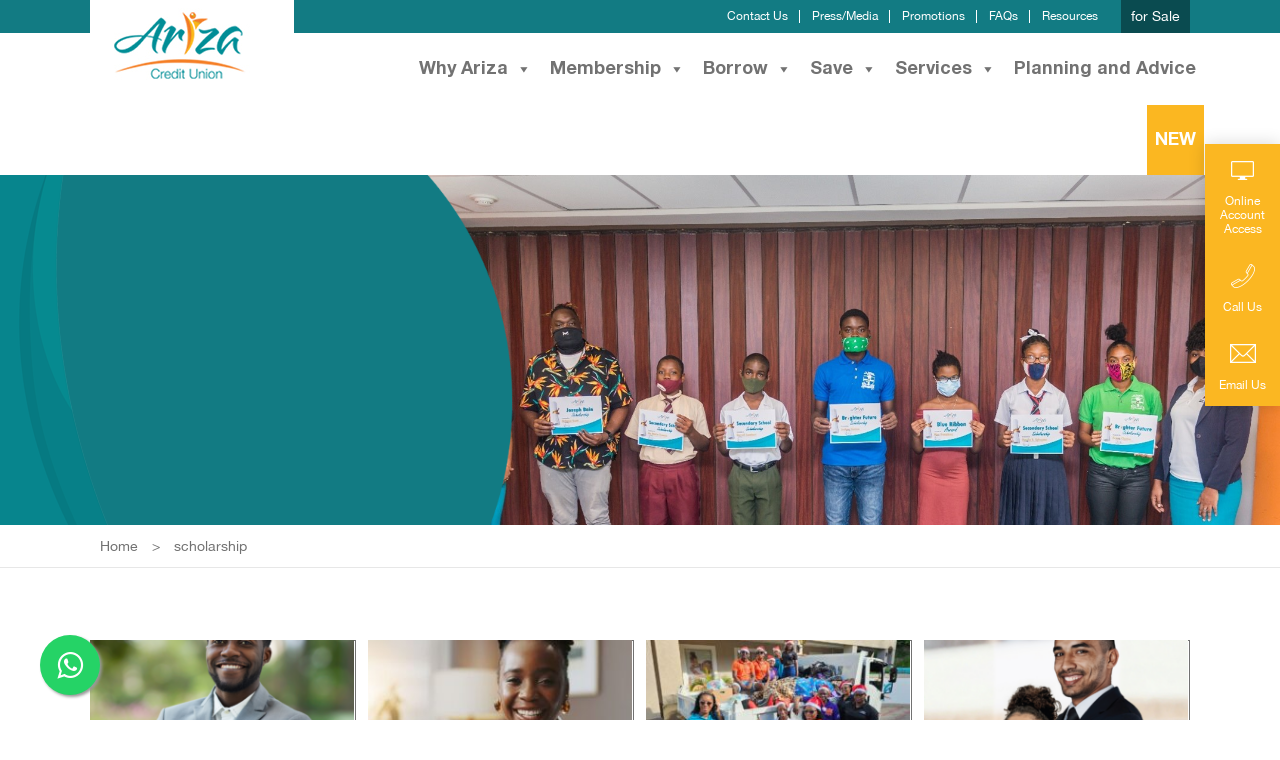

--- FILE ---
content_type: text/html; charset=UTF-8
request_url: https://www.arizacu.com/tag/scholarship/
body_size: 13218
content:
 <!DOCTYPE html>

<html dir="ltr" lang="en-US" prefix="og: https://ogp.me/ns#" class="no-js">

<head>

<meta charset="UTF-8" />

<!-- <title>scholarship - Ariza Credit UnionAriza Credit Union</title> -->

<!-- <meta name="description" content=""> -->

<link rel="profile" href="http://gmpg.org/xfn/11" />



<link rel="pingback" href="https://www.arizacu.com/xmlrpc.php" />



<!--link rel="shortcut icon" href="https://www.arizacu.com/wp-content/themes/ariza/favicon.ico" /-->

    

<meta http-equiv="X-UA-Compatible" content="IE=edge">

<meta name='viewport' content='width=device-width, initial-scale=1, maximum-scale=1, user-scalable=no' />

<meta name="google-site-verification" content="yDUCyxRaLR2tnpork3FgZOq0sYZMoXO-R-W9GF4tK3o" />

<!--[if lt IE 9]>

      <script src="https://www.arizacu.com/wp-content/themes/ariza/js/html5shiv.min.js"></script>

      <script src="https://www.arizacu.com/wp-content/themes/ariza/js/respond.min.js"></script>

<![endif]-->
<link rel="stylesheet" href="https://maxcdn.bootstrapcdn.com/font-awesome/4.5.0/css/font-awesome.min.css">






<title>scholarship - Ariza Credit Union</title>

		<!-- All in One SEO 4.9.3 - aioseo.com -->
	<meta name="robots" content="max-image-preview:large" />
	<link rel="canonical" href="https://www.arizacu.com/tag/scholarship/" />
	<meta name="generator" content="All in One SEO (AIOSEO) 4.9.3" />
		<script type="application/ld+json" class="aioseo-schema">
			{"@context":"https:\/\/schema.org","@graph":[{"@type":"BreadcrumbList","@id":"https:\/\/www.arizacu.com\/tag\/scholarship\/#breadcrumblist","itemListElement":[{"@type":"ListItem","@id":"https:\/\/www.arizacu.com#listItem","position":1,"name":"Home","item":"https:\/\/www.arizacu.com","nextItem":{"@type":"ListItem","@id":"https:\/\/www.arizacu.com\/tag\/scholarship\/#listItem","name":"scholarship"}},{"@type":"ListItem","@id":"https:\/\/www.arizacu.com\/tag\/scholarship\/#listItem","position":2,"name":"scholarship","previousItem":{"@type":"ListItem","@id":"https:\/\/www.arizacu.com#listItem","name":"Home"}}]},{"@type":"CollectionPage","@id":"https:\/\/www.arizacu.com\/tag\/scholarship\/#collectionpage","url":"https:\/\/www.arizacu.com\/tag\/scholarship\/","name":"scholarship - Ariza Credit Union","inLanguage":"en-US","isPartOf":{"@id":"https:\/\/www.arizacu.com\/#website"},"breadcrumb":{"@id":"https:\/\/www.arizacu.com\/tag\/scholarship\/#breadcrumblist"}},{"@type":"Organization","@id":"https:\/\/www.arizacu.com\/#organization","name":"Ariza Credit Union","url":"https:\/\/www.arizacu.com\/","logo":{"@type":"ImageObject","url":"https:\/\/www.arizacu.com\/wp-content\/uploads\/2016\/12\/ariza-logo.jpg","@id":"https:\/\/www.arizacu.com\/tag\/scholarship\/#organizationLogo","width":204,"height":103},"image":{"@id":"https:\/\/www.arizacu.com\/tag\/scholarship\/#organizationLogo"}},{"@type":"WebSite","@id":"https:\/\/www.arizacu.com\/#website","url":"https:\/\/www.arizacu.com\/","name":"Ariza Credit Union","inLanguage":"en-US","publisher":{"@id":"https:\/\/www.arizacu.com\/#organization"}}]}
		</script>
		<!-- All in One SEO -->

<link rel="alternate" type="application/rss+xml" title="Ariza Credit Union &raquo; Feed" href="https://www.arizacu.com/feed/" />
<link rel="alternate" type="application/rss+xml" title="Ariza Credit Union &raquo; Comments Feed" href="https://www.arizacu.com/comments/feed/" />
<link rel="alternate" type="application/rss+xml" title="Ariza Credit Union &raquo; scholarship Tag Feed" href="https://www.arizacu.com/tag/scholarship/feed/" />
<style id='wp-img-auto-sizes-contain-inline-css' type='text/css'>
img:is([sizes=auto i],[sizes^="auto," i]){contain-intrinsic-size:3000px 1500px}
/*# sourceURL=wp-img-auto-sizes-contain-inline-css */
</style>
<style id='wp-emoji-styles-inline-css' type='text/css'>

	img.wp-smiley, img.emoji {
		display: inline !important;
		border: none !important;
		box-shadow: none !important;
		height: 1em !important;
		width: 1em !important;
		margin: 0 0.07em !important;
		vertical-align: -0.1em !important;
		background: none !important;
		padding: 0 !important;
	}
/*# sourceURL=wp-emoji-styles-inline-css */
</style>
<link rel='stylesheet' id='wp-block-library-css' href='https://www.arizacu.com/wp-includes/css/dist/block-library/style.min.css?ver=6.9' type='text/css' media='all' />
<style id='classic-theme-styles-inline-css' type='text/css'>
/*! This file is auto-generated */
.wp-block-button__link{color:#fff;background-color:#32373c;border-radius:9999px;box-shadow:none;text-decoration:none;padding:calc(.667em + 2px) calc(1.333em + 2px);font-size:1.125em}.wp-block-file__button{background:#32373c;color:#fff;text-decoration:none}
/*# sourceURL=/wp-includes/css/classic-themes.min.css */
</style>
<link rel='stylesheet' id='aioseo/css/src/vue/standalone/blocks/table-of-contents/global.scss-css' href='https://www.arizacu.com/wp-content/plugins/all-in-one-seo-pack/dist/Lite/assets/css/table-of-contents/global.e90f6d47.css?ver=4.9.3' type='text/css' media='all' />
<link rel='stylesheet' id='wpda_countdown_gutenberg_css-css' href='https://www.arizacu.com/wp-content/plugins/widget-countdown/includes/gutenberg/style.css?ver=6.9' type='text/css' media='all' />
<link rel='stylesheet' id='wp-components-css' href='https://www.arizacu.com/wp-includes/css/dist/components/style.min.css?ver=6.9' type='text/css' media='all' />
<link rel='stylesheet' id='wp-preferences-css' href='https://www.arizacu.com/wp-includes/css/dist/preferences/style.min.css?ver=6.9' type='text/css' media='all' />
<link rel='stylesheet' id='wp-block-editor-css' href='https://www.arizacu.com/wp-includes/css/dist/block-editor/style.min.css?ver=6.9' type='text/css' media='all' />
<link rel='stylesheet' id='popup-maker-block-library-style-css' href='https://www.arizacu.com/wp-content/plugins/popup-maker/dist/packages/block-library-style.css?ver=dbea705cfafe089d65f1' type='text/css' media='all' />
<style id='global-styles-inline-css' type='text/css'>
:root{--wp--preset--aspect-ratio--square: 1;--wp--preset--aspect-ratio--4-3: 4/3;--wp--preset--aspect-ratio--3-4: 3/4;--wp--preset--aspect-ratio--3-2: 3/2;--wp--preset--aspect-ratio--2-3: 2/3;--wp--preset--aspect-ratio--16-9: 16/9;--wp--preset--aspect-ratio--9-16: 9/16;--wp--preset--color--black: #000000;--wp--preset--color--cyan-bluish-gray: #abb8c3;--wp--preset--color--white: #ffffff;--wp--preset--color--pale-pink: #f78da7;--wp--preset--color--vivid-red: #cf2e2e;--wp--preset--color--luminous-vivid-orange: #ff6900;--wp--preset--color--luminous-vivid-amber: #fcb900;--wp--preset--color--light-green-cyan: #7bdcb5;--wp--preset--color--vivid-green-cyan: #00d084;--wp--preset--color--pale-cyan-blue: #8ed1fc;--wp--preset--color--vivid-cyan-blue: #0693e3;--wp--preset--color--vivid-purple: #9b51e0;--wp--preset--gradient--vivid-cyan-blue-to-vivid-purple: linear-gradient(135deg,rgb(6,147,227) 0%,rgb(155,81,224) 100%);--wp--preset--gradient--light-green-cyan-to-vivid-green-cyan: linear-gradient(135deg,rgb(122,220,180) 0%,rgb(0,208,130) 100%);--wp--preset--gradient--luminous-vivid-amber-to-luminous-vivid-orange: linear-gradient(135deg,rgb(252,185,0) 0%,rgb(255,105,0) 100%);--wp--preset--gradient--luminous-vivid-orange-to-vivid-red: linear-gradient(135deg,rgb(255,105,0) 0%,rgb(207,46,46) 100%);--wp--preset--gradient--very-light-gray-to-cyan-bluish-gray: linear-gradient(135deg,rgb(238,238,238) 0%,rgb(169,184,195) 100%);--wp--preset--gradient--cool-to-warm-spectrum: linear-gradient(135deg,rgb(74,234,220) 0%,rgb(151,120,209) 20%,rgb(207,42,186) 40%,rgb(238,44,130) 60%,rgb(251,105,98) 80%,rgb(254,248,76) 100%);--wp--preset--gradient--blush-light-purple: linear-gradient(135deg,rgb(255,206,236) 0%,rgb(152,150,240) 100%);--wp--preset--gradient--blush-bordeaux: linear-gradient(135deg,rgb(254,205,165) 0%,rgb(254,45,45) 50%,rgb(107,0,62) 100%);--wp--preset--gradient--luminous-dusk: linear-gradient(135deg,rgb(255,203,112) 0%,rgb(199,81,192) 50%,rgb(65,88,208) 100%);--wp--preset--gradient--pale-ocean: linear-gradient(135deg,rgb(255,245,203) 0%,rgb(182,227,212) 50%,rgb(51,167,181) 100%);--wp--preset--gradient--electric-grass: linear-gradient(135deg,rgb(202,248,128) 0%,rgb(113,206,126) 100%);--wp--preset--gradient--midnight: linear-gradient(135deg,rgb(2,3,129) 0%,rgb(40,116,252) 100%);--wp--preset--font-size--small: 13px;--wp--preset--font-size--medium: 20px;--wp--preset--font-size--large: 36px;--wp--preset--font-size--x-large: 42px;--wp--preset--spacing--20: 0.44rem;--wp--preset--spacing--30: 0.67rem;--wp--preset--spacing--40: 1rem;--wp--preset--spacing--50: 1.5rem;--wp--preset--spacing--60: 2.25rem;--wp--preset--spacing--70: 3.38rem;--wp--preset--spacing--80: 5.06rem;--wp--preset--shadow--natural: 6px 6px 9px rgba(0, 0, 0, 0.2);--wp--preset--shadow--deep: 12px 12px 50px rgba(0, 0, 0, 0.4);--wp--preset--shadow--sharp: 6px 6px 0px rgba(0, 0, 0, 0.2);--wp--preset--shadow--outlined: 6px 6px 0px -3px rgb(255, 255, 255), 6px 6px rgb(0, 0, 0);--wp--preset--shadow--crisp: 6px 6px 0px rgb(0, 0, 0);}:where(.is-layout-flex){gap: 0.5em;}:where(.is-layout-grid){gap: 0.5em;}body .is-layout-flex{display: flex;}.is-layout-flex{flex-wrap: wrap;align-items: center;}.is-layout-flex > :is(*, div){margin: 0;}body .is-layout-grid{display: grid;}.is-layout-grid > :is(*, div){margin: 0;}:where(.wp-block-columns.is-layout-flex){gap: 2em;}:where(.wp-block-columns.is-layout-grid){gap: 2em;}:where(.wp-block-post-template.is-layout-flex){gap: 1.25em;}:where(.wp-block-post-template.is-layout-grid){gap: 1.25em;}.has-black-color{color: var(--wp--preset--color--black) !important;}.has-cyan-bluish-gray-color{color: var(--wp--preset--color--cyan-bluish-gray) !important;}.has-white-color{color: var(--wp--preset--color--white) !important;}.has-pale-pink-color{color: var(--wp--preset--color--pale-pink) !important;}.has-vivid-red-color{color: var(--wp--preset--color--vivid-red) !important;}.has-luminous-vivid-orange-color{color: var(--wp--preset--color--luminous-vivid-orange) !important;}.has-luminous-vivid-amber-color{color: var(--wp--preset--color--luminous-vivid-amber) !important;}.has-light-green-cyan-color{color: var(--wp--preset--color--light-green-cyan) !important;}.has-vivid-green-cyan-color{color: var(--wp--preset--color--vivid-green-cyan) !important;}.has-pale-cyan-blue-color{color: var(--wp--preset--color--pale-cyan-blue) !important;}.has-vivid-cyan-blue-color{color: var(--wp--preset--color--vivid-cyan-blue) !important;}.has-vivid-purple-color{color: var(--wp--preset--color--vivid-purple) !important;}.has-black-background-color{background-color: var(--wp--preset--color--black) !important;}.has-cyan-bluish-gray-background-color{background-color: var(--wp--preset--color--cyan-bluish-gray) !important;}.has-white-background-color{background-color: var(--wp--preset--color--white) !important;}.has-pale-pink-background-color{background-color: var(--wp--preset--color--pale-pink) !important;}.has-vivid-red-background-color{background-color: var(--wp--preset--color--vivid-red) !important;}.has-luminous-vivid-orange-background-color{background-color: var(--wp--preset--color--luminous-vivid-orange) !important;}.has-luminous-vivid-amber-background-color{background-color: var(--wp--preset--color--luminous-vivid-amber) !important;}.has-light-green-cyan-background-color{background-color: var(--wp--preset--color--light-green-cyan) !important;}.has-vivid-green-cyan-background-color{background-color: var(--wp--preset--color--vivid-green-cyan) !important;}.has-pale-cyan-blue-background-color{background-color: var(--wp--preset--color--pale-cyan-blue) !important;}.has-vivid-cyan-blue-background-color{background-color: var(--wp--preset--color--vivid-cyan-blue) !important;}.has-vivid-purple-background-color{background-color: var(--wp--preset--color--vivid-purple) !important;}.has-black-border-color{border-color: var(--wp--preset--color--black) !important;}.has-cyan-bluish-gray-border-color{border-color: var(--wp--preset--color--cyan-bluish-gray) !important;}.has-white-border-color{border-color: var(--wp--preset--color--white) !important;}.has-pale-pink-border-color{border-color: var(--wp--preset--color--pale-pink) !important;}.has-vivid-red-border-color{border-color: var(--wp--preset--color--vivid-red) !important;}.has-luminous-vivid-orange-border-color{border-color: var(--wp--preset--color--luminous-vivid-orange) !important;}.has-luminous-vivid-amber-border-color{border-color: var(--wp--preset--color--luminous-vivid-amber) !important;}.has-light-green-cyan-border-color{border-color: var(--wp--preset--color--light-green-cyan) !important;}.has-vivid-green-cyan-border-color{border-color: var(--wp--preset--color--vivid-green-cyan) !important;}.has-pale-cyan-blue-border-color{border-color: var(--wp--preset--color--pale-cyan-blue) !important;}.has-vivid-cyan-blue-border-color{border-color: var(--wp--preset--color--vivid-cyan-blue) !important;}.has-vivid-purple-border-color{border-color: var(--wp--preset--color--vivid-purple) !important;}.has-vivid-cyan-blue-to-vivid-purple-gradient-background{background: var(--wp--preset--gradient--vivid-cyan-blue-to-vivid-purple) !important;}.has-light-green-cyan-to-vivid-green-cyan-gradient-background{background: var(--wp--preset--gradient--light-green-cyan-to-vivid-green-cyan) !important;}.has-luminous-vivid-amber-to-luminous-vivid-orange-gradient-background{background: var(--wp--preset--gradient--luminous-vivid-amber-to-luminous-vivid-orange) !important;}.has-luminous-vivid-orange-to-vivid-red-gradient-background{background: var(--wp--preset--gradient--luminous-vivid-orange-to-vivid-red) !important;}.has-very-light-gray-to-cyan-bluish-gray-gradient-background{background: var(--wp--preset--gradient--very-light-gray-to-cyan-bluish-gray) !important;}.has-cool-to-warm-spectrum-gradient-background{background: var(--wp--preset--gradient--cool-to-warm-spectrum) !important;}.has-blush-light-purple-gradient-background{background: var(--wp--preset--gradient--blush-light-purple) !important;}.has-blush-bordeaux-gradient-background{background: var(--wp--preset--gradient--blush-bordeaux) !important;}.has-luminous-dusk-gradient-background{background: var(--wp--preset--gradient--luminous-dusk) !important;}.has-pale-ocean-gradient-background{background: var(--wp--preset--gradient--pale-ocean) !important;}.has-electric-grass-gradient-background{background: var(--wp--preset--gradient--electric-grass) !important;}.has-midnight-gradient-background{background: var(--wp--preset--gradient--midnight) !important;}.has-small-font-size{font-size: var(--wp--preset--font-size--small) !important;}.has-medium-font-size{font-size: var(--wp--preset--font-size--medium) !important;}.has-large-font-size{font-size: var(--wp--preset--font-size--large) !important;}.has-x-large-font-size{font-size: var(--wp--preset--font-size--x-large) !important;}
:where(.wp-block-post-template.is-layout-flex){gap: 1.25em;}:where(.wp-block-post-template.is-layout-grid){gap: 1.25em;}
:where(.wp-block-term-template.is-layout-flex){gap: 1.25em;}:where(.wp-block-term-template.is-layout-grid){gap: 1.25em;}
:where(.wp-block-columns.is-layout-flex){gap: 2em;}:where(.wp-block-columns.is-layout-grid){gap: 2em;}
:root :where(.wp-block-pullquote){font-size: 1.5em;line-height: 1.6;}
/*# sourceURL=global-styles-inline-css */
</style>
<link rel='stylesheet' id='searchandfilter-css' href='https://www.arizacu.com/wp-content/plugins/search-filter/style.css?ver=1' type='text/css' media='all' />
<link rel='stylesheet' id='social-widget-css' href='https://www.arizacu.com/wp-content/plugins/social-media-widget/social_widget.css?ver=6.9' type='text/css' media='all' />
<link rel='stylesheet' id='ppress-frontend-css' href='https://www.arizacu.com/wp-content/plugins/wp-user-avatar/assets/css/frontend.min.css?ver=4.16.9' type='text/css' media='all' />
<link rel='stylesheet' id='ppress-flatpickr-css' href='https://www.arizacu.com/wp-content/plugins/wp-user-avatar/assets/flatpickr/flatpickr.min.css?ver=4.16.9' type='text/css' media='all' />
<link rel='stylesheet' id='ppress-select2-css' href='https://www.arizacu.com/wp-content/plugins/wp-user-avatar/assets/select2/select2.min.css?ver=6.9' type='text/css' media='all' />
<link rel='stylesheet' id='megamenu-css' href='https://www.arizacu.com/wp-content/uploads/maxmegamenu/style.css?ver=999873' type='text/css' media='all' />
<link rel='stylesheet' id='dashicons-css' href='https://www.arizacu.com/wp-includes/css/dashicons.min.css?ver=6.9' type='text/css' media='all' />
<link rel='stylesheet' id='owl_style-css' href='https://www.arizacu.com/wp-content/themes/ariza/css/owl.carousel.css?ver=6.9' type='text/css' media='all' />
<link rel='stylesheet' id='owl_theme-css' href='https://www.arizacu.com/wp-content/themes/ariza/css/owlcarousel-theme.css?ver=6.9' type='text/css' media='all' />
<link rel='stylesheet' id='bootstrap_style-css' href='https://www.arizacu.com/wp-content/themes/ariza/css/bootstrap.min.css?ver=6.9' type='text/css' media='all' />
<link rel='stylesheet' id='style-css' href='https://www.arizacu.com/wp-content/themes/ariza/style.css?ver=6.1.6' type='text/css' media='all' />
<link rel='stylesheet' id='media_style-css' href='https://www.arizacu.com/wp-content/themes/ariza/css/media.css?ver=6.9' type='text/css' media='all' />
<link rel='stylesheet' id='upw_theme_standard-css' href='https://www.arizacu.com/wp-content/plugins/ultimate-posts-widget/css/upw-theme-standard.min.css?ver=6.9' type='text/css' media='all' />
<link rel='stylesheet' id='wp-pagenavi-css' href='https://www.arizacu.com/wp-content/plugins/wp-pagenavi/pagenavi-css.css?ver=2.70' type='text/css' media='all' />
<link rel='stylesheet' id='vc_plugin_table_style_css-css' href='https://www.arizacu.com/wp-content/plugins/easy-tables-vc/assets/css/style.css?ver=1.0.0' type='text/css' media='all' />
<link rel='stylesheet' id='vc_plugin_themes_css-css' href='https://www.arizacu.com/wp-content/plugins/easy-tables-vc/assets/css/themes.css?ver=6.9' type='text/css' media='all' />
<link rel='stylesheet' id='malinky-ajax-pagination-css' href='https://www.arizacu.com/wp-content/plugins/malinky-ajax-pagination/css/style.css' type='text/css' media='all' />
<script type="text/javascript" src="https://www.arizacu.com/wp-includes/js/jquery/jquery.min.js?ver=3.7.1" id="jquery-core-js"></script>
<script type="text/javascript" src="https://www.arizacu.com/wp-includes/js/jquery/jquery-migrate.min.js?ver=3.4.1" id="jquery-migrate-js"></script>
<script type="text/javascript" src="https://www.arizacu.com/wp-content/plugins/wp-user-avatar/assets/flatpickr/flatpickr.min.js?ver=4.16.9" id="ppress-flatpickr-js"></script>
<script type="text/javascript" src="https://www.arizacu.com/wp-content/plugins/wp-user-avatar/assets/select2/select2.min.js?ver=4.16.9" id="ppress-select2-js"></script>
<script type="text/javascript" src="https://www.arizacu.com/wp-content/themes/ariza/js/bootstrap.min.js?ver=6.9" id="bootstrap_script-js"></script>
<script type="text/javascript" src="https://www.arizacu.com/wp-content/themes/ariza/js/smoothscroll.js?ver=6.9" id="smooth_script-js"></script>
<script></script><link rel="https://api.w.org/" href="https://www.arizacu.com/wp-json/" /><link rel="alternate" title="JSON" type="application/json" href="https://www.arizacu.com/wp-json/wp/v2/tags/17" /><link rel="EditURI" type="application/rsd+xml" title="RSD" href="https://www.arizacu.com/xmlrpc.php?rsd" />
<meta name="generator" content="WordPress 6.9" />
<meta name="generator" content="Elementor 3.35.0; features: additional_custom_breakpoints; settings: css_print_method-external, google_font-enabled, font_display-auto">
			<style>
				.e-con.e-parent:nth-of-type(n+4):not(.e-lazyloaded):not(.e-no-lazyload),
				.e-con.e-parent:nth-of-type(n+4):not(.e-lazyloaded):not(.e-no-lazyload) * {
					background-image: none !important;
				}
				@media screen and (max-height: 1024px) {
					.e-con.e-parent:nth-of-type(n+3):not(.e-lazyloaded):not(.e-no-lazyload),
					.e-con.e-parent:nth-of-type(n+3):not(.e-lazyloaded):not(.e-no-lazyload) * {
						background-image: none !important;
					}
				}
				@media screen and (max-height: 640px) {
					.e-con.e-parent:nth-of-type(n+2):not(.e-lazyloaded):not(.e-no-lazyload),
					.e-con.e-parent:nth-of-type(n+2):not(.e-lazyloaded):not(.e-no-lazyload) * {
						background-image: none !important;
					}
				}
			</style>
			<meta name="generator" content="Powered by WPBakery Page Builder - drag and drop page builder for WordPress."/>
<link rel="icon" href="https://www.arizacu.com/wp-content/uploads/2016/11/logo.png" sizes="32x32" />
<link rel="icon" href="https://www.arizacu.com/wp-content/uploads/2016/11/logo.png" sizes="192x192" />
<link rel="apple-touch-icon" href="https://www.arizacu.com/wp-content/uploads/2016/11/logo.png" />
<meta name="msapplication-TileImage" content="https://www.arizacu.com/wp-content/uploads/2016/11/logo.png" />
		<style type="text/css" id="wp-custom-css">
			#mega-menu-item-3967 {
	background-color: #fbb721 !important;
}
#mega-menu-item-3967 a {
	color: #fff !important;
}
.pum-overlay.pum-active,
	.pum-overlay.pum-active .popmake.active {
    		display: block !important;
	}

.page-id-105 iframe.wp-embedded-content {
	width: 100%;
  min-height: 1126px;
}

.page-id-137 iframe.wp-embedded-content {
    width: 100%;
    min-height: 932px;
}

#popmake-3827 
{
	display:none;	
}

.agm-links {
    background-color: #f7f1ea;
    padding: 15px;
    text-align: center;
    padding-bottom: 3px;
}

.agm-links a {
    color: #3c3c3c;
    font-size: 18px;
}		</style>
		<noscript><style> .wpb_animate_when_almost_visible { opacity: 1; }</style></noscript><style type="text/css">/** Mega Menu CSS: fs **/</style>
	
<!-- Google Tag Manager -->
<script>(function(w,d,s,l,i){w[l]=w[l]||[];w[l].push({'gtm.start':
new Date().getTime(),event:'gtm.js'});var f=d.getElementsByTagName(s)[0],
j=d.createElement(s),dl=l!='dataLayer'?'&l='+l:'';j.async=true;j.src=
'https://www.googletagmanager.com/gtm.js?id='+i+dl;f.parentNode.insertBefore(j,f);
})(window,document,'script','dataLayer','GTM-5FQLXTP7');</script>
<!-- End Google Tag Manager -->	

</head>

<body class="archive tag tag-scholarship tag-17 wp-custom-logo wp-theme-ariza mega-menu-header-menu wpb-js-composer js-comp-ver-8.0 vc_responsive elementor-default elementor-kit-3787">

<!-- Google Tag Manager (noscript) -->
<noscript><iframe src="https://www.googletagmanager.com/ns.html?id=GTM-5FQLXTP7" height="0" width="0" style="display:none;visibility:hidden"></iframe></noscript>
<!-- End Google Tag Manager (noscript) -->



<div id="page" class="site">

	<div class="site-inner">

	<header id="header" class="clearfix">



    <div id="top-header" class="bg-color1">

      <div class="container text-right">

            <a id="become-memb-menu" class="bg-color2" href="https://www.arizacu.com/for-sale/" title="">for Sale</a>

            <!--a id="become-memb-menu" class="yellow-bg" href="https://www.arizacu.com/grenada-day-pre-registration/" target="_blank" title="">Grenada Day</a-->

            <div class="menu-top-bar-menu-container"><ul id="menu-top-bar-menu" class="menu"><li id="menu-item-187" class="menu-item menu-item-type-post_type menu-item-object-page menu-item-187"><a href="https://www.arizacu.com/contact-us/">Contact Us</a></li>
<li id="menu-item-188" class="menu-item menu-item-type-post_type menu-item-object-page menu-item-188"><a href="https://www.arizacu.com/why-ariza/news/">Press/Media</a></li>
<li id="menu-item-194" class="menu-item menu-item-type-post_type menu-item-object-page menu-item-194"><a href="https://www.arizacu.com/resources/promotions/">Promotions</a></li>
<li id="menu-item-1016" class="menu-item menu-item-type-post_type menu-item-object-page menu-item-1016"><a href="https://www.arizacu.com/resources/faqs/">FAQs</a></li>
<li id="menu-item-1093" class="menu-item menu-item-type-post_type menu-item-object-page menu-item-1093"><a href="https://www.arizacu.com/resources/">Resources</a></li>
</ul></div>
      </div>

    </div>



    <div class="container">

      <div class="row">        

        <div id="logo" class="col-xs-12 col-sm-3 col-md-3 col-lg-3">

            <a href="https://www.arizacu.com/" class="custom-logo-link" rel="home"><img width="204" height="103" src="https://www.arizacu.com/wp-content/uploads/2016/12/ariza-logo.jpg" class="custom-logo" alt="Ariza Credit Union" decoding="async" /></a>
        </div>



        <div class="col-xs-12 col-sm-9 col-md-9 col-lg-9 nopadding nav-bar-sec">

            <nav>               

                <div id="mega-menu-wrap-header-menu" class="mega-menu-wrap"><div class="mega-menu-toggle"><div class="mega-toggle-blocks-left"></div><div class="mega-toggle-blocks-center"></div><div class="mega-toggle-blocks-right"><div class='mega-toggle-block mega-menu-toggle-block mega-toggle-block-1' id='mega-toggle-block-1' tabindex='0'><span class='mega-toggle-label' role='button' aria-expanded='false'><span class='mega-toggle-label-closed'>MENU</span><span class='mega-toggle-label-open'>MENU</span></span></div></div></div><ul id="mega-menu-header-menu" class="mega-menu max-mega-menu mega-menu-horizontal mega-no-js" data-event="hover_intent" data-effect="fade_up" data-effect-speed="200" data-effect-mobile="disabled" data-effect-speed-mobile="0" data-mobile-force-width="false" data-second-click="close" data-document-click="collapse" data-vertical-behaviour="accordion" data-breakpoint="767" data-unbind="true" data-mobile-state="collapse_all" data-mobile-direction="vertical" data-hover-intent-timeout="300" data-hover-intent-interval="100"><li class="mega-why-ariza-megamenu mega-menu-item mega-menu-item-type-post_type mega-menu-item-object-page mega-menu-megamenu mega-menu-item-has-children mega-align-bottom-left mega-menu-megamenu mega-menu-item-23" id="mega-menu-item-23"><a class="mega-menu-link" href="https://www.arizacu.com/why-ariza/" aria-expanded="false" tabindex="0">Why Ariza<span class="mega-indicator" aria-hidden="true"></span></a>
<ul class="mega-sub-menu">
<li class="mega-menu-item mega-menu-item-type-widget widget_nav_menu mega-menu-column-standard mega-menu-columns-1-of-1 mega-menu-item-nav_menu-20" style="--columns:1; --span:1" id="mega-menu-item-nav_menu-20"><div class="menu-why-ariza-container"><ul id="menu-why-ariza" class="menu"><li id="menu-item-492" class="menu-item menu-item-type-post_type menu-item-object-page menu-item-492"><a href="https://www.arizacu.com/why-ariza/why-choose-ariza/">Why Choose Ariza?</a></li>
<li id="menu-item-490" class="menu-item menu-item-type-post_type menu-item-object-page menu-item-490"><a href="https://www.arizacu.com/why-ariza/our-story/">Our Story</a></li>
<li id="menu-item-488" class="menu-item menu-item-type-post_type menu-item-object-page menu-item-488"><a href="https://www.arizacu.com/why-ariza/credit-union-difference/">Credit Union Difference</a></li>
<li id="menu-item-489" class="menu-item menu-item-type-post_type menu-item-object-page menu-item-489"><a href="https://www.arizacu.com/why-ariza/news/">What’s Happening</a></li>
<li id="menu-item-1773" class="menu-item menu-item-type-post_type menu-item-object-page menu-item-1773"><a href="https://www.arizacu.com/why-ariza/our-team/">Our Team</a></li>
</ul></div></li></ul>
</li><li class="mega-menu-item mega-menu-item-type-post_type mega-menu-item-object-page mega-menu-item-has-children mega-align-bottom-left mega-menu-flyout mega-menu-item-19" id="mega-menu-item-19"><a class="mega-menu-link" href="https://www.arizacu.com/membership/" aria-expanded="false" tabindex="0">Membership<span class="mega-indicator" aria-hidden="true"></span></a>
<ul class="mega-sub-menu">
<li class="mega-menu-item mega-menu-item-type-post_type mega-menu-item-object-page mega-menu-item-134" id="mega-menu-item-134"><a class="mega-menu-link" href="https://www.arizacu.com/membership/become-a-member/">Become a Member</a></li><li class="mega-menu-item mega-menu-item-type-post_type mega-menu-item-object-page mega-menu-item-135" id="mega-menu-item-135"><a class="mega-menu-link" href="https://www.arizacu.com/membership/membership-pre-registration/">Membership Pre-Registration</a></li><li class="mega-menu-item mega-menu-item-type-post_type mega-menu-item-object-page mega-menu-item-136" id="mega-menu-item-136"><a class="mega-menu-link" href="https://www.arizacu.com/membership/what-members-are-saying/">What Members are Saying</a></li></ul>
</li><li class="mega-borrow-menu mega-menu-item mega-menu-item-type-post_type mega-menu-item-object-page mega-menu-megamenu mega-menu-item-has-children mega-align-bottom-left mega-menu-megamenu mega-menu-item-22" id="mega-menu-item-22"><a class="mega-menu-link" href="https://www.arizacu.com/borrow/" aria-expanded="false" tabindex="0">Borrow<span class="mega-indicator" aria-hidden="true"></span></a>
<ul class="mega-sub-menu">
<li class="mega-menu-item mega-menu-item-type-widget widget_nav_menu mega-menu-column-standard mega-menu-columns-1-of-1 mega-menu-item-nav_menu-21" style="--columns:1; --span:1" id="mega-menu-item-nav_menu-21"><h4 class="mega-block-title">Our Loans</h4><div class="menu-borrow-container"><ul id="menu-borrow" class="menu"><li id="menu-item-262" class="menu-item menu-item-type-post_type menu-item-object-page menu-item-262"><a href="https://www.arizacu.com/borrow/vehicle-loan/">Vehicle Loan</a></li>
<li id="menu-item-256" class="menu-item menu-item-type-post_type menu-item-object-page menu-item-256"><a href="https://www.arizacu.com/borrow/house/">House Loan</a></li>
<li id="menu-item-662" class="menu-item menu-item-type-post_type menu-item-object-page menu-item-662"><a href="https://www.arizacu.com/borrow/land/">Land Loan</a></li>
<li id="menu-item-255" class="menu-item menu-item-type-post_type menu-item-object-page menu-item-255"><a href="https://www.arizacu.com/borrow/education-loan/">Education Loan</a></li>
<li id="menu-item-258" class="menu-item menu-item-type-post_type menu-item-object-page menu-item-258"><a href="https://www.arizacu.com/borrow/medical/">Medical Loan</a></li>
<li id="menu-item-829" class="menu-item menu-item-type-post_type menu-item-object-page menu-item-829"><a href="https://www.arizacu.com/borrow/flexi-credit/">Flexi Credit</a></li>
<li id="menu-item-830" class="menu-item menu-item-type-post_type menu-item-object-page menu-item-830"><a href="https://www.arizacu.com/borrow/mifi-micro-finance-solution/">MIFI Micro-Finance Solution</a></li>
</ul></div></li><li class="mega-menu-item mega-menu-item-type-widget widget_nav_menu mega-menu-column-standard mega-menu-columns-1-of-1 mega-menu-clear mega-menu-item-nav_menu-22" style="--columns:1; --span:1" id="mega-menu-item-nav_menu-22"><h4 class="mega-block-title">Tools &#038; Calculator</h4><div class="menu-tools-calculators-container"><ul id="menu-tools-calculators" class="menu"><li id="menu-item-704" class="menu-item menu-item-type-post_type menu-item-object-page menu-item-704"><a href="https://www.arizacu.com/resources/loan-calculator/">Loan Calculator</a></li>
<li id="menu-item-705" class="menu-item menu-item-type-post_type menu-item-object-page menu-item-705"><a href="https://www.arizacu.com/resources/savings-calculator/">Savings Calculator</a></li>
<li id="menu-item-703" class="menu-item menu-item-type-post_type menu-item-object-page menu-item-703"><a href="https://www.arizacu.com/resources/forms/">Forms</a></li>
<li id="menu-item-4245" class="menu-item menu-item-type-post_type menu-item-object-page menu-item-4245"><a href="https://www.arizacu.com/loan-information-form/">Loan Information Form</a></li>
</ul></div></li></ul>
</li><li class="mega-menu-item mega-menu-item-type-post_type mega-menu-item-object-page mega-menu-item-has-children mega-align-bottom-left mega-menu-flyout mega-menu-item-21" id="mega-menu-item-21"><a class="mega-menu-link" href="https://www.arizacu.com/save/" aria-expanded="false" tabindex="0">Save<span class="mega-indicator" aria-hidden="true"></span></a>
<ul class="mega-sub-menu">
<li class="mega-menu-item mega-menu-item-type-post_type mega-menu-item-object-page mega-menu-item-127" id="mega-menu-item-127"><a class="mega-menu-link" href="https://www.arizacu.com/save/special-savings/">Transaction Savings</a></li><li class="mega-menu-item mega-menu-item-type-post_type mega-menu-item-object-page mega-menu-item-122" id="mega-menu-item-122"><a class="mega-menu-link" href="https://www.arizacu.com/save/education-savings/">Education Savings</a></li><li class="mega-menu-item mega-menu-item-type-post_type mega-menu-item-object-page mega-menu-item-124" id="mega-menu-item-124"><a class="mega-menu-link" href="https://www.arizacu.com/save/fixed-deposit/">Fixed Deposit</a></li><li class="mega-menu-item mega-menu-item-type-post_type mega-menu-item-object-page mega-menu-item-126" id="mega-menu-item-126"><a class="mega-menu-link" href="https://www.arizacu.com/save/retirement-savings/">Retirement Savings</a></li><li class="mega-menu-item mega-menu-item-type-post_type mega-menu-item-object-page mega-menu-item-125" id="mega-menu-item-125"><a class="mega-menu-link" href="https://www.arizacu.com/save/regular-shares/">Lifetime Savings</a></li><li class="mega-menu-item mega-menu-item-type-post_type mega-menu-item-object-page mega-menu-item-123" id="mega-menu-item-123"><a class="mega-menu-link" href="https://www.arizacu.com/save/equity-shares/">Equity Shares</a></li></ul>
</li><li class="mega-menu-item mega-menu-item-type-post_type mega-menu-item-object-page mega-menu-item-has-children mega-align-bottom-left mega-menu-flyout mega-menu-item-20" id="mega-menu-item-20"><a class="mega-menu-link" href="https://www.arizacu.com/services/" aria-expanded="false" tabindex="0">Services<span class="mega-indicator" aria-hidden="true"></span></a>
<ul class="mega-sub-menu">
<li class="mega-menu-item mega-menu-item-type-post_type mega-menu-item-object-page mega-menu-item-130" id="mega-menu-item-130"><a class="mega-menu-link" href="https://www.arizacu.com/services/gpsccu-online-training/">Ariza Online Training</a></li><li class="mega-menu-item mega-menu-item-type-post_type mega-menu-item-object-page mega-menu-item-129" id="mega-menu-item-129"><a class="mega-menu-link" href="https://www.arizacu.com/services/excel/">Excel</a></li><li class="mega-menu-item mega-menu-item-type-post_type mega-menu-item-object-page mega-menu-item-1166" id="mega-menu-item-1166"><a class="mega-menu-link" href="https://www.arizacu.com/services/scholarships/">Scholarships</a></li><li class="mega-menu-item mega-menu-item-type-post_type mega-menu-item-object-page mega-menu-item-133" id="mega-menu-item-133"><a class="mega-menu-link" href="https://www.arizacu.com/services/visa-debit-card/">Visa Debit Card</a></li></ul>
</li><li class="mega-menu-item mega-menu-item-type-post_type mega-menu-item-object-page mega-align-bottom-left mega-menu-flyout mega-menu-item-18" id="mega-menu-item-18"><a class="mega-menu-link" href="https://www.arizacu.com/planning-and-advice/" tabindex="0">Planning and Advice</a></li><li class="mega-contact-header mega-menu-item mega-menu-item-type-post_type mega-menu-item-object-page mega-align-bottom-left mega-menu-flyout mega-menu-item-2524" id="mega-menu-item-2524"><a class="mega-menu-link" href="https://www.arizacu.com/contact-us/" tabindex="0">Contact Us</a></li><li class="mega-press-media-header mega-menu-item mega-menu-item-type-post_type mega-menu-item-object-page mega-align-bottom-left mega-menu-flyout mega-menu-item-2528" id="mega-menu-item-2528"><a class="mega-menu-link" href="https://www.arizacu.com/why-ariza/news/" tabindex="0">Press / Media</a></li><li class="mega-promotion-header mega-menu-item mega-menu-item-type-post_type mega-menu-item-object-page mega-align-bottom-left mega-menu-flyout mega-menu-item-2525" id="mega-menu-item-2525"><a class="mega-menu-link" href="https://www.arizacu.com/promotion/" tabindex="0">Promotion</a></li><li class="mega-estate-header mega-menu-item mega-menu-item-type-post_type mega-menu-item-object-page mega-align-bottom-left mega-menu-flyout mega-menu-item-2526" id="mega-menu-item-2526"><a class="mega-menu-link" href="https://www.arizacu.com/for-sale/" tabindex="0">For Sale</a></li><li class="mega-resource-header mega-menu-item mega-menu-item-type-post_type mega-menu-item-object-page mega-align-bottom-left mega-menu-flyout mega-menu-item-2527" id="mega-menu-item-2527"><a class="mega-menu-link" href="https://www.arizacu.com/resources/" tabindex="0">Resources</a></li><li class="mega-sgm-btn mega-menu-item mega-menu-item-type-custom mega-menu-item-object-custom mega-align-bottom-left mega-menu-flyout mega-menu-item-3967" id="mega-menu-item-3967"><a class="mega-menu-link" href="https://www.arizacu.com/resources/promotions/" tabindex="0">NEW</a></li></ul></div>
            </nav>

        </div>

      </div>

    </div>

  </header><!-- /header -->

  



  <!-- Inner Pages Banner Start-->

  



    <div class="banner-fixed-nav">

      <ul class="">

        <li>

          <a href="https://bsdc.onlinecu.com/arizacu/#/" target="_blank">

            
            <img src="https://www.arizacu.com/wp-content/uploads/2016/12/pc-icon.png">

            Online Account Access
          </a>

          <a href="tel:473-440-1759">

            
            <img src="https://www.arizacu.com/wp-content/uploads/2016/12/tel-icon.png">

            Call Us
          </a>          

          <a href="mailto:info@arizacu.com">

            
            <img src="https://www.arizacu.com/wp-content/uploads/2016/12/mail-icon.png">

            Email Us
          </a>

        </li>

      </ul>

    </div>




    
    <div class="clearfix" id="inner-page-banner">      

      <div class="col-xs-12 col-sm-8 col-md-8 col-lg-8 col-sm-push-4 col-md-push-4 col-lg-push-4" id="inner-pg-banner-cover" style="background:url(https://www.arizacu.com/wp-content/uploads/2020/10/Ariza-Scholarship-Receipients-2020.jpg) no-repeat center; background-size:cover;">

        <img class="img-responsive banner-round-img" src="http://www.arizacu.com/wp-content/themes/ariza/images/banner-txt-bg.png">

      </div>

  

  <div class="col-xs-12 col-sm-4 col-md-4 col-lg-4 col-sm-pull-8 col-md-pull-8 col-lg-pull-8" id="inner-pg-banner">

        <div id="banner-detail" class="txt-white clearfix">

            <h1 class="bold"></h1>

            <p></p>

          </div>

      </div>

    </div>



    <div id="inner-pg-banner-cover" class="hidden-xs hidden-sm hidden-md hidden-lg">

      <img class="img-responsive" src="https://www.arizacu.com/wp-content/uploads/2020/10/Ariza-Scholarship-Receipients-2020.jpg">

      <div id="inner-pg-banner" class="clearfix">

        <div id="banner-detail" class="txt-white clearfix">

          <h1 class="text-uppercase bold"></h1>

          
        </div>

      </div>

    </div>



    <div id="breadcrumb-sec">

      <div class="container">

        <div class="breadcrumbs" typeof="BreadcrumbList" vocab="http://schema.org/">

          <span property="itemListElement" typeof="ListItem"><a property="item" typeof="WebPage" title="Go to Ariza Credit Union." href="https://www.arizacu.com" class="home"><span property="name">Home</span></a><meta property="position" content="1"></span> &gt; <span property="itemListElement" typeof="ListItem"><span property="name">scholarship</span><meta property="position" content="2"></span>


        </div>

      </div>

    </div>

  
  <!-- Inner Pages Banner End--><div id="default-content">
	<div class="container">
		<div class="row">
			<div class="col-xs-12 col-sm-12 col-md-12 col-lg-12 left-content-area">
								<div class="row news-boxes-outer">
					<div class="col-xs-12 col-sm-12 col-md-12 col-lg-12 nopadding news-container">
							              		<div class="col-xs-12 col-sm-3 col-md-3 col-lg-3 single-news-box">
	              			<div id="single-news-inner" class="post-block">
		              					              				<a href="https://www.arizacu.com/executive-manager-legal-corporate-governance/">
			              			<img class="news-image" src="https://www.arizacu.com/wp-content/uploads/2026/01/Ariza-job-ad-1-scaled-e1767741298666-278x141.png" alt="">
			              			</a>
			              					              		<div class="single-news-detail">
			              			<div class="post-date">06 Jan 2026</div>
				              		<div class="post-content">Job Summary: The Executive Manager: Legal &amp; Corporate </div>
									<a class="post-more-btn" href="https://www.arizacu.com/executive-manager-legal-corporate-governance/">Read More</a>
			              		</div>
							</div>
	              		</div>
							              		<div class="col-xs-12 col-sm-3 col-md-3 col-lg-3 single-news-box">
	              			<div id="single-news-inner" class="post-block">
		              					              				<a href="https://www.arizacu.com/hr-officer-learning-development-performance/">
			              			<img class="news-image" src="https://www.arizacu.com/wp-content/uploads/2025/12/Borrowing-Smart-e1767793055920-278x141.jpg" alt="">
			              			</a>
			              					              		<div class="single-news-detail">
			              			<div class="post-date">19 Dec 2025</div>
				              		<div class="post-content">Job Summary: The HR Officer – Learning, Development </div>
									<a class="post-more-btn" href="https://www.arizacu.com/hr-officer-learning-development-performance/">Read More</a>
			              		</div>
							</div>
	              		</div>
							              		<div class="col-xs-12 col-sm-3 col-md-3 col-lg-3 single-news-box">
	              			<div id="single-news-inner" class="post-block">
		              					              				<a href="https://www.arizacu.com/ariza-credit-union-social-club-leads-annual-christmas-hamper-distribution/">
			              			<img class="news-image" src="https://www.arizacu.com/wp-content/uploads/2025/12/ariza-staff-3-278x141.jpg" alt="">
			              			</a>
			              					              		<div class="single-news-detail">
			              			<div class="post-date">18 Dec 2025</div>
				              		<div class="post-content">(St. George’s, Grenada – 15 December, 2025) — </div>
									<a class="post-more-btn" href="https://www.arizacu.com/ariza-credit-union-social-club-leads-annual-christmas-hamper-distribution/">Read More</a>
			              		</div>
							</div>
	              		</div>
							              		<div class="col-xs-12 col-sm-3 col-md-3 col-lg-3 single-news-box">
	              			<div id="single-news-inner" class="post-block">
		              					              				<a href="https://www.arizacu.com/business-development-analyst/">
			              			<img class="news-image" src="https://www.arizacu.com/wp-content/uploads/2025/11/Untitled-design-3-scaled-e1767731416900-278x141.png" alt="">
			              			</a>
			              					              		<div class="single-news-detail">
			              			<div class="post-date">14 Nov 2025</div>
				              		<div class="post-content">Job Summary: The job holder is responsible for </div>
									<a class="post-more-btn" href="https://www.arizacu.com/business-development-analyst/">Read More</a>
			              		</div>
							</div>
	              		</div>
												<div class='wp-pagenavi' role='navigation'>
<span class='pages'>Page 1 of 22</span><span aria-current='page' class='current'>1</span><a class="page larger" title="Page 2" href="https://www.arizacu.com/tag/scholarship/page/2/">2</a><a class="page larger" title="Page 3" href="https://www.arizacu.com/tag/scholarship/page/3/">3</a><a class="page larger" title="Page 4" href="https://www.arizacu.com/tag/scholarship/page/4/">4</a><a class="page larger" title="Page 5" href="https://www.arizacu.com/tag/scholarship/page/5/">5</a><span class='extend'>...</span><a class="larger page" title="Page 10" href="https://www.arizacu.com/tag/scholarship/page/10/">10</a><a class="larger page" title="Page 20" href="https://www.arizacu.com/tag/scholarship/page/20/">20</a><span class='extend'>...</span><a class="nextpostslink" rel="next" aria-label="Next Page" href="https://www.arizacu.com/tag/scholarship/page/2/">&raquo;</a><a class="last" aria-label="Last Page" href="https://www.arizacu.com/tag/scholarship/page/22/">Last &raquo;</a>
</div>					</div>
				</div>
			</div>
			
		</div>
	</div>
</div>
	
  


  <footer id="footer">

    <div class="container">

      <div class="row">

        <div id="nav_menu-2" class="widget-odd widget-first widget-1 col-xs-12 col-sm-4 col-md-4 col-lg-4 imp-links widget widget_nav_menu"><h3 class="txt-color bold widget-title"><span>Important Links</span></h3><div class="menu-foter-menu-container"><ul id="menu-foter-menu" class="menu"><li id="menu-item-145" class="menu-item menu-item-type-post_type menu-item-object-page menu-item-145"><a href="https://www.arizacu.com/contact-us/">Contact Us</a></li>
<li id="menu-item-1041" class="menu-item menu-item-type-custom menu-item-object-custom menu-item-1041"><a href="http://www.arizacu.com/membership/become-a-member/">Join Us</a></li>
<li id="menu-item-1042" class="menu-item menu-item-type-custom menu-item-object-custom menu-item-1042"><a href="http://www.arizacu.com/borrow/">Apply For Loans</a></li>
</ul></div></div><div id="social-widget-2" class="widget-even widget-2 col-xs-12 col-sm-4 col-md-5 col-lg-5 lets-social widget Social_Widget"><h3 class="txt-color bold widget-title"><span>Let&#8217;s be Social</span></h3><div class="socialmedia-buttons smw_left"><div class="socialmedia-text">Connect with Ariza. We share fun posts and helpful resources.</div><a href="https://www.facebook.com/arizacreditunion/" rel="nofollow" target="_blank"><img width="29" height="29" src="https://www.arizacu.com/wp-content/plugins/social-media-widget/images/default/32/facebook.png" 
				alt="Follow Us on Facebook" 
				title="Follow Us on Facebook" style="opacity: 0.8; -moz-opacity: 0.8;" class="fade" /></a><a href="https://www.youtube.com/user/gpsccu/videos" rel="nofollow" target="_blank"><img width="29" height="29" src="https://www.arizacu.com/wp-content/plugins/social-media-widget/images/default/32/youtube.png" 
				alt="Follow Us on YouTube" 
				title="Follow Us on YouTube" style="opacity: 0.8; -moz-opacity: 0.8;" class="fade" /></a><a href="https://www.instagram.com/arizacu/" rel="nofollow" target="_blank"><img loading="lazy" width="29" height="29" src="https://www.arizacu.com/wp-content/plugins/social-media-widget/images/default/32/instagram.png" 
				alt="Follow Us on Instagram" 
				title="Follow Us on Instagram" style="opacity: 0.8; -moz-opacity: 0.8;" class="fade" /></a></div></div><div id="block-3" class="widget-odd widget-last widget-3 widget widget_block"><h3 class="txt-color bold widget-title"><span>Ridgeway Residences</span></h3>
<a href="https://www.ridgewayresidences.gd/" target="_blank"> <figure class="wp-block-image size-large"><img decoding="async" src="https://www.ridgewayresidences.gd/wp-content/uploads/2020/12/RR_logo_new-e1608025412895.png" alt=""/></figure></a></div>
      </div>

    </div>

  </footer>

           

  <div id="copyright" class="bg-color1">

    <div class="container">

      <div class="row">

        <div class="col-xs-12 col-sm-12 col-md-5 col-lg-5 col-md-push-7 col-lg-push-7 text-right">

          <div id="associates" class="clearfix">

            <div id="widget_sp_image-2" class="widget-odd widget-first widget-1 pull-left widget widget_sp_image"><img loading="lazy" width="87" height="51" class="attachment-full alignleft" style="max-width: 100%;" src="https://www.arizacu.com/wp-content/uploads/2016/11/footer-icon-1.png" /></div><div id="widget_sp_image-3" class="widget-even widget-2 pull-left widget widget_sp_image"><img loading="lazy" width="87" height="51" class="attachment-full alignleft" style="max-width: 100%;" src="https://www.arizacu.com/wp-content/uploads/2016/11/footer-icon-2.png" /></div><div id="widget_sp_image-4" class="widget-odd widget-3 pull-left widget widget_sp_image"><img loading="lazy" width="87" height="51" class="attachment-full alignleft" style="max-width: 100%;" src="https://www.arizacu.com/wp-content/uploads/2016/11/footer-icon-3.png" /></div><div id="widget_sp_image-5" class="widget-even widget-last widget-4 pull-left widget widget_sp_image"><img loading="lazy" width="87" height="51" class="attachment-full alignleft" style="max-width: 100%;" src="https://www.arizacu.com/wp-content/uploads/2016/11/footer-icon-4.png" /></div>
          </div>

        </div>

        <div class="col-xs-12 col-sm-12 col-md-7 col-lg-7 col-md-pull-5 col-lg-pull-5 copyright-text">

          <div class="copyright">Copyright © 2026  Ariza. All rights reserved   |</div>  <div class="menu-privacy-menu-container"><ul id="menu-privacy-menu" class="menu"><li id="menu-item-661" class="menu-item menu-item-type-post_type menu-item-object-page menu-item-661"><a href="https://www.arizacu.com/privacy-policy/">Privacy Policy</a></li>
</ul></div>
        </div>

      </div>

    </div>

  </div>



  </div><!-- .site-inner -->

</div><!-- .site -->

<script type="speculationrules">
{"prefetch":[{"source":"document","where":{"and":[{"href_matches":"/*"},{"not":{"href_matches":["/wp-*.php","/wp-admin/*","/wp-content/uploads/*","/wp-content/*","/wp-content/plugins/*","/wp-content/themes/ariza/*","/*\\?(.+)"]}},{"not":{"selector_matches":"a[rel~=\"nofollow\"]"}},{"not":{"selector_matches":".no-prefetch, .no-prefetch a"}}]},"eagerness":"conservative"}]}
</script>
			<script>
				const lazyloadRunObserver = () => {
					const lazyloadBackgrounds = document.querySelectorAll( `.e-con.e-parent:not(.e-lazyloaded)` );
					const lazyloadBackgroundObserver = new IntersectionObserver( ( entries ) => {
						entries.forEach( ( entry ) => {
							if ( entry.isIntersecting ) {
								let lazyloadBackground = entry.target;
								if( lazyloadBackground ) {
									lazyloadBackground.classList.add( 'e-lazyloaded' );
								}
								lazyloadBackgroundObserver.unobserve( entry.target );
							}
						});
					}, { rootMargin: '200px 0px 200px 0px' } );
					lazyloadBackgrounds.forEach( ( lazyloadBackground ) => {
						lazyloadBackgroundObserver.observe( lazyloadBackground );
					} );
				};
				const events = [
					'DOMContentLoaded',
					'elementor/lazyload/observe',
				];
				events.forEach( ( event ) => {
					document.addEventListener( event, lazyloadRunObserver );
				} );
			</script>
			<link rel='stylesheet' id='countdown_css-css' href='https://www.arizacu.com/wp-content/plugins/widget-countdown/includes/style/style.css?ver=6.9' type='text/css' media='all' />
<link rel='stylesheet' id='thickbox-css' href='https://www.arizacu.com/wp-includes/js/thickbox/thickbox.css?ver=6.9' type='text/css' media='all' />
<script type="text/javascript" id="ppress-frontend-script-js-extra">
/* <![CDATA[ */
var pp_ajax_form = {"ajaxurl":"https://www.arizacu.com/wp-admin/admin-ajax.php","confirm_delete":"Are you sure?","deleting_text":"Deleting...","deleting_error":"An error occurred. Please try again.","nonce":"a90248f874","disable_ajax_form":"false","is_checkout":"0","is_checkout_tax_enabled":"0","is_checkout_autoscroll_enabled":"true"};
//# sourceURL=ppress-frontend-script-js-extra
/* ]]> */
</script>
<script type="text/javascript" src="https://www.arizacu.com/wp-content/plugins/wp-user-avatar/assets/js/frontend.min.js?ver=4.16.9" id="ppress-frontend-script-js"></script>
<script type="text/javascript" src="https://www.arizacu.com/wp-content/themes/ariza/js/owl.carousel.min.js?ver=1.0.0" id="owl_script-js"></script>
<script type="text/javascript" id="malinky-ajax-pagination-main-js-js-extra">
/* <![CDATA[ */
var malinkySettings = {"1":{"theme_defaults":"Twenty Sixteen","posts_wrapper":".news-container","post_wrapper":".single-news-box","pagination_wrapper":".wp-pagenavi","next_page_selector":".wp-pagenavi a.nextpostslink","paging_type":"load-more","infinite_scroll_buffer":"6","ajax_loader":"\u003Cimg src=\"https://www.arizacu.com/wp-content/plugins/malinky-ajax-pagination/img/loader.gif\" alt=\"AJAX Loader\" /\u003E","load_more_button_text":"Load More","loading_more_posts_text":"Loading...","callback_function":""}};
//# sourceURL=malinky-ajax-pagination-main-js-js-extra
/* ]]> */
</script>
<script type="text/javascript" src="https://www.arizacu.com/wp-content/plugins/malinky-ajax-pagination/js/main.js" id="malinky-ajax-pagination-main-js-js"></script>
<script type="text/javascript" src="https://www.arizacu.com/wp-includes/js/hoverIntent.min.js?ver=1.10.2" id="hoverIntent-js"></script>
<script type="text/javascript" src="https://www.arizacu.com/wp-content/plugins/megamenu/js/maxmegamenu.js?ver=3.7" id="megamenu-js"></script>
<script type="text/javascript" src="https://www.arizacu.com/wp-content/plugins/widget-countdown/includes/javascript/front_end_js.js?ver=6.9" id="countdown-front-end-js"></script>
<script type="text/javascript" id="thickbox-js-extra">
/* <![CDATA[ */
var thickboxL10n = {"next":"Next \u003E","prev":"\u003C Prev","image":"Image","of":"of","close":"Close","noiframes":"This feature requires inline frames. You have iframes disabled or your browser does not support them.","loadingAnimation":"https://www.arizacu.com/wp-includes/js/thickbox/loadingAnimation.gif"};
//# sourceURL=thickbox-js-extra
/* ]]> */
</script>
<script type="text/javascript" src="https://www.arizacu.com/wp-includes/js/thickbox/thickbox.js?ver=3.1-20121105" id="thickbox-js"></script>
<script id="wp-emoji-settings" type="application/json">
{"baseUrl":"https://s.w.org/images/core/emoji/17.0.2/72x72/","ext":".png","svgUrl":"https://s.w.org/images/core/emoji/17.0.2/svg/","svgExt":".svg","source":{"concatemoji":"https://www.arizacu.com/wp-includes/js/wp-emoji-release.min.js?ver=6.9"}}
</script>
<script type="module">
/* <![CDATA[ */
/*! This file is auto-generated */
const a=JSON.parse(document.getElementById("wp-emoji-settings").textContent),o=(window._wpemojiSettings=a,"wpEmojiSettingsSupports"),s=["flag","emoji"];function i(e){try{var t={supportTests:e,timestamp:(new Date).valueOf()};sessionStorage.setItem(o,JSON.stringify(t))}catch(e){}}function c(e,t,n){e.clearRect(0,0,e.canvas.width,e.canvas.height),e.fillText(t,0,0);t=new Uint32Array(e.getImageData(0,0,e.canvas.width,e.canvas.height).data);e.clearRect(0,0,e.canvas.width,e.canvas.height),e.fillText(n,0,0);const a=new Uint32Array(e.getImageData(0,0,e.canvas.width,e.canvas.height).data);return t.every((e,t)=>e===a[t])}function p(e,t){e.clearRect(0,0,e.canvas.width,e.canvas.height),e.fillText(t,0,0);var n=e.getImageData(16,16,1,1);for(let e=0;e<n.data.length;e++)if(0!==n.data[e])return!1;return!0}function u(e,t,n,a){switch(t){case"flag":return n(e,"\ud83c\udff3\ufe0f\u200d\u26a7\ufe0f","\ud83c\udff3\ufe0f\u200b\u26a7\ufe0f")?!1:!n(e,"\ud83c\udde8\ud83c\uddf6","\ud83c\udde8\u200b\ud83c\uddf6")&&!n(e,"\ud83c\udff4\udb40\udc67\udb40\udc62\udb40\udc65\udb40\udc6e\udb40\udc67\udb40\udc7f","\ud83c\udff4\u200b\udb40\udc67\u200b\udb40\udc62\u200b\udb40\udc65\u200b\udb40\udc6e\u200b\udb40\udc67\u200b\udb40\udc7f");case"emoji":return!a(e,"\ud83e\u1fac8")}return!1}function f(e,t,n,a){let r;const o=(r="undefined"!=typeof WorkerGlobalScope&&self instanceof WorkerGlobalScope?new OffscreenCanvas(300,150):document.createElement("canvas")).getContext("2d",{willReadFrequently:!0}),s=(o.textBaseline="top",o.font="600 32px Arial",{});return e.forEach(e=>{s[e]=t(o,e,n,a)}),s}function r(e){var t=document.createElement("script");t.src=e,t.defer=!0,document.head.appendChild(t)}a.supports={everything:!0,everythingExceptFlag:!0},new Promise(t=>{let n=function(){try{var e=JSON.parse(sessionStorage.getItem(o));if("object"==typeof e&&"number"==typeof e.timestamp&&(new Date).valueOf()<e.timestamp+604800&&"object"==typeof e.supportTests)return e.supportTests}catch(e){}return null}();if(!n){if("undefined"!=typeof Worker&&"undefined"!=typeof OffscreenCanvas&&"undefined"!=typeof URL&&URL.createObjectURL&&"undefined"!=typeof Blob)try{var e="postMessage("+f.toString()+"("+[JSON.stringify(s),u.toString(),c.toString(),p.toString()].join(",")+"));",a=new Blob([e],{type:"text/javascript"});const r=new Worker(URL.createObjectURL(a),{name:"wpTestEmojiSupports"});return void(r.onmessage=e=>{i(n=e.data),r.terminate(),t(n)})}catch(e){}i(n=f(s,u,c,p))}t(n)}).then(e=>{for(const n in e)a.supports[n]=e[n],a.supports.everything=a.supports.everything&&a.supports[n],"flag"!==n&&(a.supports.everythingExceptFlag=a.supports.everythingExceptFlag&&a.supports[n]);var t;a.supports.everythingExceptFlag=a.supports.everythingExceptFlag&&!a.supports.flag,a.supports.everything||((t=a.source||{}).concatemoji?r(t.concatemoji):t.wpemoji&&t.twemoji&&(r(t.twemoji),r(t.wpemoji)))});
//# sourceURL=https://www.arizacu.com/wp-includes/js/wp-emoji-loader.min.js
/* ]]> */
</script>
<script></script><a href="https://api.whatsapp.com/send?phone=14735341111" class="whatsapp-float" target="_blank">
<i class="fa fa-whatsapp my-whatsapp-float"></i>
</a>
</body>

<script>
  (function(i,s,o,g,r,a,m){i['GoogleAnalyticsObject']=r;i[r]=i[r]||function(){
  (i[r].q=i[r].q||[]).push(arguments)},i[r].l=1*new Date();a=s.createElement(o),
  m=s.getElementsByTagName(o)[0];a.async=1;a.src=g;m.parentNode.insertBefore(a,m)
  })(window,document,'script','https://www.google-analytics.com/analytics.js','ga');

  ga('create', 'UA-100400544-1', 'auto');
  ga('send', 'pageview');

</script>

</html>



<script>



//jQuery.smoothScroll();



jQuery(document).ready(function() {

 

  jQuery("#banner-slider").owlCarousel({

    loop:true,

    margin:0,

    lazyLoad:true,

    autoplay:5000,

    dots:true,

    items:1,

    nav:false,

    navText:['',''],

    /*navContainer: '#cal-slider',*/

  });



  jQuery("#financial-slider").owlCarousel({

    loop:true,

    margin:0,

    lazyLoad:true,

    autoplay:false,

    dots:false,

    items:2,

    nav:true,

    navText:['',''],

    /*navContainer: '#cal-slider',*/

    //responsiveClass:true,

    responsive:{

        0:{

            items:1,

            nav:true

        },

        991:{

            items:1,

            nav:true

        },

        992:{

            items:2,

            nav:true

        }

    }

  });

 

});



jQuery('form.sml_subscribe').submit(function(e) {

    var formValid = true;

    var $name = $('.sml_nameinput');

    var $email = $('.sml_emailinput');



    if ($name.val() == '') {

       formValid = false;

       $name.css('border', '1px solid #963634');

    }else{

       $name.css('border', '1px solid #b5b5b5');

    }

    if ($email.val() == '') {

       formValid = false;

       $email.css('border', '1px solid #963634');

    }else{

       $email.css('border', '1px solid #b5b5b5');

    }

    if (!formValid) {

        e.preventDefault();

    }

});



jQuery("ul.mega-menu").on('click','li',function(){

    // remove classname 'active' from all li who already has classname 'active'

    $("ul.mega-menu li.mega-toggle-on").removeClass("mega-toggle-on"); 

    // adding classname 'active' to current click li 

    $(this).addClass("mega-toggle-on"); 

});

/*jQuery('#horizontalTab').easyResponsiveTabs({
  type: 'default', //Types: default, vertical, accordion
  width: 'auto', //auto or any width like 600px
  fit: true, // 100% fit in a container
  tabidentify: 'hor_1', // The tab groups identifier
  activate: function(event) { // Callback function if tab is switched
      var $tab = $(this);
      var $info = $('#nested-tabInfo');
      var $name = $('span', $info);
      $name.text($tab.text());
      $info.show();
  }
});*/

</script> 



--- FILE ---
content_type: text/css
request_url: https://www.arizacu.com/wp-content/themes/ariza/style.css?ver=6.1.6
body_size: 10860
content:
 /*
Theme Name: Ariza
Author: Sharabh Technologies
Author URI: http://www.sharabhtechnologies.com/
Description: Theme for Ariza
Text Domain: Ariza
*/


@charset "utf-8";
/* CSS Document */

@font-face {
    font-family: 'HelveticaNeue';
    src: url('fonts/HelveticaNeue.eot');
    src: url('fonts/HelveticaNeue.eot') format('embedded-opentype'),
         url('fonts/HelveticaNeue.woff2') format('woff2'),
         url('fonts/HelveticaNeue.woff') format('woff'),
         url('fonts/HelveticaNeue.ttf') format('truetype'),
         url('fonts/HelveticaNeue.svg#HelveticaNeue') format('svg');
}
@font-face {
    font-family: 'HelveticaNeueBold';
    src: url('fonts/HelveticaNeueBold.eot');
    src: url('fonts/HelveticaNeueBold.eot') format('embedded-opentype'),
         url('fonts/HelveticaNeueBold.woff2') format('woff2'),
         url('fonts/HelveticaNeueBold.woff') format('woff'),
         url('fonts/HelveticaNeueBold.ttf') format('truetype'),
         url('fonts/HelveticaNeueBold.svg#HelveticaNeueBold') format('svg');
}
@font-face {
    font-family: 'HelveticaNeueLight';
    src: url('fonts/HelveticaNeueLight.eot');
    src: url('fonts/HelveticaNeueLight.eot') format('embedded-opentype'),
         url('fonts/HelveticaNeueLight.woff2') format('woff2'),
         url('fonts/HelveticaNeueLight.woff') format('woff'),
         url('fonts/HelveticaNeueLight.ttf') format('truetype'),
         url('fonts/HelveticaNeueLight.svg#HelveticaNeueLight') format('svg');
}
@font-face {
    font-family: 'Helvetica';
    src: url('fonts/Helvetica.eot');
    src: url('fonts/Helvetica.eot') format('embedded-opentype'),
         url('fonts/Helvetica.woff2') format('woff2'),
         url('fonts/Helvetica.woff') format('woff'),
         url('fonts/Helvetica.ttf') format('truetype'),
         url('fonts/Helvetica.svg#Helvetica') format('svg');
}

@font-face {
    font-family: 'nexa_boldregular';
    src: url('fonts/Nexa_Free_Bold-webfont.eot');
    src: url('fonts/Nexa_Free_Bold-webfont.eot?#iefix') format('embedded-opentype'),
         url('fonts/Nexa_Free_Bold-webfont.woff2') format('woff2'),
         url('fonts/Nexa_Free_Bold-webfont.woff') format('woff'),
         url('fonts/Nexa_Free_Bold-webfont.ttf') format('truetype'),
         url('fonts/Nexa_Free_Bold-webfont.svg#nexa_boldregular') format('svg');
    font-weight: normal;
    font-style: normal;
}

@font-face {
    font-family: 'NexaLight';
    src: url('fonts/NexaLight.eot');
    src: url('fonts/NexaLight.eot') format('embedded-opentype'),
         url('fonts/NexaLight.woff2') format('woff2'),
         url('fonts/NexaLight.woff') format('woff'),
         url('fonts/NexaLight.ttf') format('truetype'),
         url('fonts/NexaLight.svg#NexaLight') format('svg');
}

@font-face {
    font-family: 'NexaW01Regular';
    src: url('fonts/NexaW01Regular.eot');
    src: url('fonts/NexaW01Regular.eot') format('embedded-opentype'),
         url('fonts/NexaW01Regular.woff2') format('woff2'),
         url('fonts/NexaW01Regular.woff') format('woff'),
         url('fonts/NexaW01Regular.ttf') format('truetype'),
         url('fonts/NexaW01Regular.svg#NexaW01Regular') format('svg');
}


*
{
	margin:0;
	padding:0;
	list-style:none;
	border:none;
	outline:none;
}
html {  
  /* -webkit-font-smoothing: antialiased;
  -webkit-text-shadow: rgba(255,255,255,0.01) 0 0 1px;
  -webkit-text-stroke: rgba(255,255,255,0.01) 0.1px;
  -webkit-text-stroke-width: 0.1px; */
}
body
{
	width:100%;
	font-size:15px;
  color: #727272;
	font-family: 'HelveticaNeue';
}
a:hover, a:visited, a:link, a:active
{
    text-decoration: none;
    outline:none !important;
}
.nopadding{padding-left: 0; padding-right: 0;}
h2{ font-size: 32px;  color: #127b83; font-family: 'HelveticaNeueBold';}
h3{ font-size: 24px; font-family: 'HelveticaNeueBold';}
h4{ font-size: 16px; font-family: 'HelveticaNeueBold';}
.txt-color{color: #127b83;}
.bg-color1{background: #127b83;}
.bg-color2{background: #0a4b50;}
.bold{font-family: 'HelveticaNeueBold';}
.txt-white{color: #fff;}
.mobile{display: none !important;}
.desktop{display: block;}

.site-inner {
    overflow: hidden;
}
#mega-menu-wrap-header-menu #mega-menu-header-menu > li.mega-menu-item > a.mega-menu-link{
  font-family: 'HelveticaNeueBold';
}
#mega-menu-wrap-header-menu #mega-menu-header-menu li.mega-menu-flyout.mega-menu-item-has-children > a.mega-menu-link::after, 
#mega-menu-wrap-header-menu #mega-menu-header-menu li.mega-menu-flyout li.mega-menu-item-has-children > a.mega-menu-link::after, 
#mega-menu-wrap-header-menu #mega-menu-header-menu > li.mega-menu-item-has-children > a.mega-menu-link::after{
  display: none;
}
#mega-menu-wrap-header-menu #mega-menu-header-menu > li.mega-menu-item.mega-current-page-ancestor > a.mega-menu-link,
#mega-menu-wrap-header-menu #mega-menu-header-menu > li.mega-menu-item > a.mega-menu-link:hover {
    /*background: #ebebeb;*/
    color: #727272;
    font-weight: inherit;
    text-decoration: none;
    border-color: #c5c5c5;
}
#mega-menu-wrap-header-menu #mega-menu-header-menu > li.mega-menu-item.mega-toggle-on > a.mega-menu-link{
    margin-bottom: -1px;
    z-index: 9999;
    background: #fff;
}
.owl-carousel .owl-item img {
    transform-style: initial;
}
#header{
  background: #fff;
}
#become-memb-menu {
  font-size: 14px;
  color: #fff;
  float: right;
  padding: 6px 10px 7px 10px;
}
#header .navbar-default .navbar-nav>li>a{
  color: #727272;
  font-family: 'HelveticaNeueBold';
  font-size: 21px;
  padding: 21px 19px 29px 19px;
}
#logo a {
    display: inline-block;
    margin-top: -33px;
}
#banner-slider{
  position: relative;
  border-bottom: 13px solid #fbb216;
}
#banner-slider .item{
  height: 500px;
}
.detail-txt{
  position: absolute;
  top: 20%;
  width: 100%;
}
.detail-txt-inner{
  display: inline-block;
  width: 100%;
  max-width: 400px;
  color: #fff;
}
.detail-txt-inner h2{
  font-size: 33.54px;
  line-height: 40px;
  color: #fff;
  font-family: 'HelveticaNeueLight';
}
.detail-txt-inner h2 strong{
  font-family: 'HelveticaNeueBold';
}
.detail-txt-inner p{
  font-size: 15px;
}
#banner-slider.owl-theme .owl-dots .owl-dot span{
  width: 21px;
  height: 21px;
  background: #fff;
  margin: 20px 10px;
}
#banner-slider.owl-theme .owl-dots .owl-dot.active span, #banner-slider.owl-theme .owl-dots .owl-dot:hover span{
  background: none;
  border: 3px solid #fff;
}
.owl-theme .owl-controls {
    margin-top: 0;
}
#banner-slider.owl-theme .owl-controls {
    position: absolute;
    bottom: 0;
    width: 100%;
}
.btn-type1 {
    font-size: 14px;
    color: #fff;
    display: inline-block;
    padding: 9px 38px;
    font-family: 'HelveticaNeueBold';
    margin-top: 12px;
}
.btn-type1:hover,.btn-type1:focus{
color:#fff;
}

#our-benefits{
  border-bottom: 1px solid #e8e8e8;
  border-top: 1px solid #e8e8e8; 
}
#our-benefits ul{margin:0;}
#our-benefits ul li {
    width: 14.28%;
    border-right: 1px solid #e8e8e8;
    float: left;
    padding: 12px 0 15px 0;
}
#our-benefits ul li span{
  font-size: 16px;
  padding-top: 12px;
}
#our-benefits ul li:last-child{
  border-right: none;
}

#financial-free {
    padding-bottom: 82px;
    padding-top: 42px;
    position: relative;
    overflow: hidden;
}

#financial-free h1{
  font-size: 32px;
  margin-bottom: 40px;
}
#financial-free p{
  font-size: 17px;
}
#financial-btns a {
font-size: 17px;
    border: 1px solid;
    display: inline-block;
    padding: 6px 15px;
    min-width: 180px;
    margin: 44px 12px 0 12px;
}

#financial-slider .img-sec, #financial-slider .detail-sec{
  /*height: 306px;*/
  color: #fff;
  padding: 0 2.5px;
  display:inherit;
}
#financial-slider .img-sec .img-sec-inner {
    width: 100%;
}
#financial-slider-outer .row{
  margin-left: -2.5px;
  margin-right: -2.5px;
}
#financial-slider .detail-sec-inner{
  padding: 38px 30px;
}
#financial-slider .detail-sec-inner h2{
  margin-top: 0;
  font-size: 30px;
  margin-bottom: 23px;
  color: #fff;
  text-transform: initial;
}
#financial-slider .detail-sec-inner h2 strong{
  font-family: 'HelveticaNeueBold';
}
#financial-slider .detail-sec-inner p{
  font-size: 18px;
}
#financial-slider-outer{
  overflow: hidden;
  position: relative;
}

#financial-slider-outer .owl-theme .owl-controls .owl-nav [class*=owl-]{
  width: 23px;
  height: 63px;
  padding: 0;
  position: absolute;
  top: 0;
  bottom: 0;
  margin: auto;
}
#financial-slider-outer .owl-carousel .owl-controls .owl-nav .owl-prev{
  background: url('images/slider-prev.png');
  left: 25.5%;
} 
#financial-slider-outer .owl-carousel .owl-controls .owl-nav .owl-next{
  background: url('images/slider-next.png');
  right: 25.5%;
}
#financial-slider .owl-stage{
display: -webkit-box;
  display: -moz-box;
  display: -ms-flexbox;
  display: -webkit-flex;
  display: flex;
}
#financial-slider .owl-item,#financial-slider .item{
display:inherit;
width:100%;
}


#things-you-love {
    padding-top: 90px;
    padding-bottom: 58px;
}
#things-you-love h2 {
    position: relative;
    padding-bottom: 16px;
    margin-bottom: 28px;
    font-size:30px;
}
#things-you-love h2::after{
  content: "";
  border-bottom: 4px solid #fbb216;
  width: 148px;
  position: absolute;
  bottom: 0;
  left: 0;
  right: 0;
  margin: auto;
}
#things-you-love p{
  font-size: 17px;
}
#things-you-love ul{
  margin-top: 60px;
}
#things-you-love ul li{
    width: 25%;
    /*float: left;*/
}
#things-you-love ul li span {
    padding-top: 23px;
    font-size: 18px;
}
#become-member {
    padding-top: 55px;
    padding-bottom: 82px;
}
#become-member h3 {
    font-size: 22px;
    margin-bottom: 0;
    color: #fff;
    text-transform: initial;
    font-family: 'HelveticaNeueLight';

}
#become-member h1 {
    font-size: 38px;
    margin-top: 15px;
}
#become-member a{
  font-size: 18px;
  color: #fff;
  border: 1px solid #fff;
  padding: 15px 42px;
  font-family: 'HelveticaNeueBold';
  display: inline-block;
  margin-top: 40px;
}
.sml_subscribe_widget_display {
    width: 25%;
    float: left;
    padding-right: 15px;
}
ul.cnss-social-icon li:first-child a img {
    margin-left: 0 !important;
}
form.sml_subscribe input[type="text"],.es_lablebox  {
    border: 1px solid #b5b5b5;
    font-size: 16px;
    padding: 10px 11px;
    width: 100%;
    margin-bottom: 8px;
}
form.sml_subscribe input[type="submit"],.es_textbox_button,form#commentform input[type="submit"] {
    background: #086d76;
    border-radius: 0;
    padding: 5px 26px;
    color: #fff;
    font-size: 17px;
    margin-top: 5px;
}
p.sml_thankyou {
    font-size: 18px;
}
#footer {
    padding-top: 45px;
    padding-bottom: 68px;
    border-top: 1px solid #e7e7e7;
}
#copyright {
    font-size: 16px;
    color: #fff;
    padding-top: 9px;
    padding-bottom: 8px;
}
.copyright-text {
    padding-top: 22px;
}
.copyright{
float:left;
}
.menu-privacy-menu-container{
float:left;
}
.menu-privacy-menu-container a{
    color: #fff;
    margin-left: 5px;
}
.menu-privacy-menu-container a:hover,.menu-privacy-menu-container a:focus{
color:#fff;
text-decoration:none;
}
#associates {
    display: inline-block;
}
#associates .widget {
    padding-left: 30px;
}
#associates .widget:first-child{
  padding-left: 0;
}

#footer h3.widget-title{
  font-size: 22px;
  text-transform: initial;
}
#footer h3.widget-title span {
    border-bottom: 4px solid #fbb216;
    padding-right: 10px;
    padding-bottom: 8px;
    display: inline-block;
    margin-bottom: 18px;
}
#footer .menu li a {
    font-size: 18px;
    color: #878787;
    padding-bottom: 12px;
    display: block;
}
#footer .menu li a::before{
 content: "- ";
}
.imp-links h3 {
    color: #878787;
}
.menu-top-bar-menu-container {
    float: right;
}
#top-header {
    height: 33px;
}
#top-header ul {
    margin: 0;
    padding-right: 11px;
}
#top-header ul li{
  float: left;
}
#top-header ul li a, #top-header ul li a:hover, #top-header ul li a:focus {
    font-size: 12px;
    color: #fff;
    padding: 8px 12px;
    float: left;
    position: relative;
}
#top-header ul li a::after {
    content: "";
    position: absolute;
    border-right: 1px solid #fff;
    right: 0;
    height: 39%;
    top: 0;
    bottom: 0;
    margin: auto;
}
#top-header ul li:last-child a::after{
  display: none;
}
#inner-pg-banner-cover{
  /*height: 300px;*/
    background-position: left top !important;
}
#inner-pg-banner {
  height: 100%;
  background: #127b83 url(images/banner-over-pattern.png) left center no-repeat;
  height: 350px;
  display: table;
}
#inner-pg-banner #banner-detail {
  width: 100%;
  padding: 0px 10% 0px 18%;
  display: table-cell;
  vertical-align: middle;
}
#inner-pg-banner #banner-detail h1{
  font-size: 32px;
}
#inner-pg-banner #banner-detail p{
  font-size: 16px;
}

#breadcrumb-sec {
    padding: 11px 0;
}
.breadcrumbs, .breadcrumbs span, .breadcrumbs a {
    font-size: 14px;
    color: #727272;
}
.breadcrumbs span{
  padding: 0 10px;
}
.breadcrumbs span span{
  padding: 0;
}
#default-content{
  border-top: 1px solid #e7e7e7;
}
.no-margin{
  margin-bottom: 0 !important;
}
#default-content{
  padding-top: 46px;
  padding-bottom: 40px;
}
#default-content h2{
  margin-bottom: 24px;
  margin-top: 0;
}
#default-content h3{
    margin-bottom: 20px;
    margin-top: 24px;
    font-size: 21px;
    color: #454545;
}
#default-content ul{
margin-bottom:0;
}
#default-content h4{
  margin-bottom: 20px;
}
#default-content p{
  line-height: 28px;
  margin-bottom: 22px;
}
#default-content .left-content-area ol {margin-left:0; padding-left:0; counter-reset:item}
#default-content .left-content-area ol>li {
  margin-left:0; 
  padding-left:0; 
  counter-increment:item; 
  list-style:none inside;
  margin-bottom:10px;
  position: relative;
  padding-left: 36px;
}
#default-content .left-content-area ol>li::before {
    content: "" counter(item) "";
    position: absolute;
    left: 0;
    top: 1px;
    padding: 1px 6px;
    background: #fbb722;
    -webkit-border-radius: 50%;
    -moz-border-radius: 50%;
    border-radius: 50%;
    color: #000;
    font-size: 13px;
    font-weight: 600;
}
#default-content .left-content-area ul li {
    line-height: 30px;
}
#default-content .left-content-area ul>li::before {
  content: "- ";
}

#default-content .vc_tta-tabs {
    background: none !important;
    padding-top: 10px;
}
#default-content .vc_tta ul li.vc_tta-tab{
  line-height: initial;
}
#default-content .vc_tta ul li.vc_tta-tab::before{
  display: none;
}
#default-content .vc_tta-tabs .vc_tta-tab>a {
    border-radius: 0;
    border-color: #fff;
    border-bottom-color: #127b83;
    background-color: #fff;
    color: #127b83;
    font-family: 'HelveticaNeueBold';
    font-size: 14px;
    text-transform: uppercase;
    padding: 12px 11px;
}
#default-content .vc_tta-tabs .vc_tta-tab.vc_active>a{
    border-color: #127b83;
    background-color: #fff;
    color: #727272;
}
#default-content .vc_tta-tabs .vc_tta-panels{
  background: transparent; 
  border: none; 
}
#default-content .vc_tta-tabs .vc_tta-panel-body{
  padding: 0;
  padding-top: 35px;
}
#default-content .vc_tta-tabs .vc_tta-panel-body p{
  margin-bottom: 10px;
}
#default-content .vc_tta-tabs .vc_tta-panel-body p strong{
  font-family: 'HelveticaNeueBold';
}
#default-content .yellow-btn a, 
#default-content .yellow-btn button, 
.yellow-btn a, 
.yellow-btn button {
    font-size: 16px;
    background: #fbb722;
    color: #fff;
    text-transform: uppercase;
    font-family: 'HelveticaNeueBold';
    border-radius: 0;
    border: none;
    padding: 14px 20px;
    display: inline-block;
}
#default-content .yellow-btn a:hover , 
#default-content .yellow-btn button:hover ,
.yellow-btn a:hover,
.yellow-btn button:hover {
    background: #e6a412;
}
.right-sidebar {
    padding-right: 25px;
}
.right-sidebar-padding.right-sidebar {
    padding-right: 15px;
    padding-left: 30px;
}
.right-sidebar .widget {
    border: 1px solid #c5c5c5;
    padding: 9px 12px 19px 12px;
    margin-bottom: 52px;
}
.right-sidebar h4.widget-title {
    font-size: 17px;
    color: #575757;
    line-height: 28px;
}
.right-sidebar .widget_nav_menu{
  padding-bottom: 80px;
}
.right-sidebar .widget_nav_menu ul li a {
    display: block;
    color: #127b83;
    padding: 5px 5px;
    margin-bottom: 4px;
    font-size: 14px;
}
.right-sidebar .widget_nav_menu ul li a:hover{
  background: #f2f2f2;
}
.right-sidebar .widget_nav_menu ul li.current-menu-item a{
  background: #127b83;
  color: #fff;
}

.right-sidebar .widget.member-contacts {
    background: url(images/speak_bg.jpg) no-repeat;
    background-size: cover;
    padding: 16px 18px 50px 34px;
}
.right-sidebar .widget.member-contacts h4, 
.right-sidebar .widget.member-contacts p,
.right-sidebar .widget.member-contacts a,
.right-sidebar .widget.member-contacts a:hover,
.right-sidebar .widget.member-contacts a:focus{
  color: #fff;
}
.right-sidebar .widget.member-contacts h4{
  font-size: 19px;
}
#default-content .right-sidebar .widget.member-contacts p{
  margin: 0;
}

.related-forms ul li a, .related-forms ul li a:hover, .related-forms ul li a:focus {
    color: #127b83;
    display: block;
    padding: 0px 0 28px 0;
    padding-left: 33px;
    background: url('images/form_icon.jpg') left 2px no-repeat;
    font-size: 14px;
}

.related-forms p a{
  font-size: 12px;
  color: #fff;
  background: #127b83;
  width: 90%;
}
#default-content .right-sidebar .related-forms p{
  margin-bottom: 0;
}
.related-forms p a {
    font-size: 12px;
    color: #fff;
    background: #127b83;
    width: 95%;
    display: block;
    margin: 0 auto;
    text-align: center;
    padding: 0 8px;
    margin-top: 40px;
}
.right-sidebar .widget.add-with-text {
    border: none;
    padding: 0;
}
.right-sidebar .widget.add-with-text h4.widget-title{
  display: none;
}
.right-sidebar .widget.add-with-text img {
    width: 100%;
    height: auto;
}
#default-content .right-sidebar .widget.add-with-text p {
    background: #f7f7f7;
    margin: 0;
    font-size: 13px;
    line-height: 22px;
}
#default-content .right-sidebar .widget.add-with-text p:nth-child(2) {
    padding: 22px 40px 32px 40px;
}
#default-content .right-sidebar .widget.add-with-text a {
    background: #127b83;
    text-align: center;
    color: #fff;
    display: block;
    width: 100%;
    padding: 4px 0;
}
.single-benifit {
    padding-left: 35px !important;
    background: url('images/right_icon.png') 6px 9px no-repeat;
}

.section-style1 .vc_column_container p{
  text-decoration: underline;
  color: #127b83;
  font-size: 15px;
}
.section-style1 .vc_column_container p a,
.section-style1 .vc_column_container p a:hover,
.section-style1 .vc_column_container p a:focus{
  color: #127b83;
    line-height: 18px !important;
    margin: 0;
    padding: 0;
    display: inherit;
}
.section-style1 .vc_column_container img {
    margin-right: 10px;
    width: 49px;
    float: left;
}
#default-content h3.title-underline {
    position: relative;
    display: inline-block;
    padding-bottom: 11px;
    padding-right: 8px;
    margin-bottom: 30px;
}
#default-content h3.title-underline::after {
    content: "";
    border-bottom: 4px solid #fbb216;
    width: 100%;
    position: absolute;
    bottom: 0;
    left: 0;
    margin: auto;
}
#default-content .vc_tta-tabs.large-tabs .vc_tta-tab>a {
    padding: 12px 30px;
    font-size: 16px;
}
#start-saving{
  display: -webkit-box;
  display: -moz-box;
  display: -ms-flexbox;
  display: -webkit-flex;
  display: flex; 
  min-height: 412px;
  border-top: 1px solid #e7e7e7;
}
#start-saving .text-sec{
  background: #f7f7f7;
  padding-top: 22px;
  padding-bottom: 35px;
  position: relative;
}
#start-saving .text-sec h2{
    line-height: 46px;
    margin-bottom: 26px;
}
#start-saving .text-sec p{
    line-height: 26px;
}
#start-saving .text-sec .yellow-btn{
  margin-top: 45px;
}
#start-saving .img-sec{
  position: relative;
}
#start-saving .img-sec-inner{
  position: absolute;
  width: 100%;
  top: 0;
  bottom: 0;
}
#green-triangle{
  position: absolute;
  top: 0;
  right: 0;
}
#default-content .green-btn a, 
#default-content .green-btn button, 
.green-btn a, 
.green-btn button{
  background: #127b83;
  color: #fff;
  border-radius: 0;
  border: none;
  padding: 13px 20px;
}
#default-content .green-btn a:hover, 
#default-content .green-btn button:hover, 
.green-btn a:hover, 
.green-btn button:hover{
  background: #07474c;
}
#default-content .green-btn.chat-icon a, 
#default-content .green-btn.chat-icon button, 
.green-btn.chat-icon a, 
.green-btn.chat-icon button{
  padding-left: 40px;
  background: #127b83 url('images/chat-icon.png') 10px center no-repeat;
}
#default-content .green-btn.chat-icon a:hover, 
#default-content .green-btn.chat-icon button:hover, 
.green-btn.chat-icon a:hover, 
.green-btn.chat-icon button:hover{
  background: #07474c url('images/chat-icon.png') 10px center no-repeat;
}

.news-image {
    margin-left: -1px;
    margin-right: -1px;
    margin-top: -1px;
    width: 101%;
}
#single-news-inner {
    border: 1px solid #727272;
}
.single-news-detail {
    padding: 5px 12px;
    color: #474545;
    font-size: 18px;
    height: 152px;
}
.single-news-detail .post-date {
    font-size: 12px;
    font-weight: 600;
    padding-left: 5px;
    margin-bottom: 10px;
}
.single-news-detail a {
    color: #127b83;
    display: inline-block;
    margin-top: 12px;
}
.single-news-detail a:hover, .single-news-detail a:focus{
  color: #02545a;
}

.single-news-box {
    margin: 26px 0;
    padding: 0 6px;
}
.row.news-boxes-outer{
  margin-left: -6px;
  margin-right: -6px;
}

img.detail-post-images {
    width: 100%;
    margin-bottom: 24px;
}
#default-content h3.detail-post-title {
    color: #127b83;
    font-size: 21px;
    line-height: 30px;
    margin-bottom: 20px;
    font-family: 'Helvetica';
    text-transform: initial;
}
.detail-post-content {
    line-height: 30px;
    padding-bottom: 36px;
}
.socialmedia-text {
    font-size: 18px;
    color: #878787;
    padding-right: 34%;
    margin-bottom: 20px;
}
#footer .smw_left img{
  margin-right: 15px !important;
}

.single-post .ssba.ssba-wrap {
    border: 1px solid #d3d3d3;
    padding: 9px 0;
}
.news-content-area {
    padding-bottom: 80px;
}
#default-content .news-content-area p {
    line-height: 30px;
    margin-bottom: 30px;
}
.widget_ultimate_posts{
  background: #f1f1f1;
  padding: 24px;
}
.widget_ultimate_posts h4.widget-title{
  margin-top: 0px;
  font-size: 21px;
  color: #127b83;
  font-family: 'Helvetica';
  text-transform: capitalize;
}
.widget_ultimate_posts .published{
  font-size: 14px;
  color: #127b83;
}
.widget_ultimate_posts .upw-posts .entry-meta{
  margin-bottom: 1px;
}
#default-content .entry-summary, #default-content .entry-summary p{
  font-size: 14px;
  font-family: 'Helvetica';
  line-height: 20px;
}
.widget_ultimate_posts a.more-link {
    display: block;
    color: #127b83;
    font-size: 14px;
    margin-top: 8px;
    font-family: 'Helvetica';
}
.widget_ultimate_posts .upw-posts article {
    display: block;
    margin-bottom: 6px;
    padding-bottom: 6px;
    border-bottom: none;
}
.calculator-sec form {
    margin-top: 74px;
}
.calculator-sec .form-group {
    background: #e7e7e7;
    padding: 11px 0;
}
.calculator-sec label {
    margin-bottom: 0px;
    font-weight: normal;
    color: #4e4e4e;
    padding: 5px 0 0 14px;
}
.calculator-sec .form-control {
    height: 32px;
    padding: 6px 15px 6px 60px;
    font-size: 16px;
    color: #4e4e4e;
    border: none;
    border-radius: 0;
    -webkit-box-shadow: none;
    box-shadow: none;
}
.calculator-sec .form-group.calculate-btn-box {
    background: none;
    padding: 44px 0 28px 0;
}
.calculator-sec .form-horizontal .form-group {
    margin-left: 0;
    margin-right: 0;
}
#default-content .calculator-sec .green-btn button {
    font-size: 17px;
    font-family: 'HelveticaNeueBold';
    padding: 6px 20px;
}
.form-group.cal-result-box {
    background: #fbb722;
}
.calculator-sec .form-group.cal-result-box label{
    font-family: 'HelveticaNeueBold';
    color: #252525;
    font-size: 17px;
}
.calculator-sec .form-group.cal-result-box .form-control{
  font-family: 'HelveticaNeueBold';
    color: #252525;
}

.calculator-sec .form-group select{
  background: #fff url('images/select-arrow.png') 96% center no-repeat;
  outline: none;
  -webkit-appearance: none;
  -moz-appearance: none;
}
.calculator-sec .form-group select::-ms-expand {
  display: none; 
}
#other-cals {
    padding-bottom: 12px;
}
#default-content #other-cals h4 {
    color: #127b83;
    font-size: 18px;
    text-transform: inherit;
    margin-top: 62px;
    margin-bottom: 14px;
}
#default-content #other-cals ul li a {
    font-size: 14px;
    color: #696969;
}
.right-sidebar .get-in-touch {
    text-align: center;
    background: #127b83 url('images/chatting-icon-shadow.png') left bottom no-repeat;
    color: #fff;
    padding: 20px 0 50px 0;
}
.right-sidebar .get-in-touch h4.widget-title{
    color: #fff;
    font-size: 22px;
    text-transform: initial;
}
#default-content .get-in-touch p {
  margin-bottom: 0;
  line-height: 22px;
}
.right-sidebar .get-in-touch p,.right-sidebar .get-in-touch a{
    font-size: 15px;
}
.right-sidebar .get-in-touch a,.right-sidebar .get-in-touch a:hover,.right-sidebar .get-in-touch a:focus{
    color: #fff;
}

.malinky-load-more__button {
    background: #086d76;
    color: #fff;
    padding: 6px 18px;
    display: inline-block;
    margin-top: 38px;
}
.malinky-load-more__button:hover, .malinky-load-more__button:focus{
    background: #06444a;
    color: #fff;
}
.content_add_image {
    margin-top: 98px;
}
.content_add_image img{
  width: 100%;
}

/****************************/
.grid_input_holder {
    border: 1px solid #dcdcdc;
    padding: 35px 12.5% 35px 15px !important;
    margin: 20px 0px;
}
#nex-forms .form-control{
	border-radius: 0px !important;
	background: #f5f5f5 !important;
	border: 1px solid #dcdcdc !important;
	height: 32px;
}
#nex-forms div.ui-nex-forms-container .form_field {
    margin-bottom: 18px !important;
}
#nex-forms label{
    font-size: 15px;
    padding: 6px 0px !important;
    margin-bottom: 0 !important;
    font-family: 'HelveticaNeue';
}
#nex-forms label .style_bold {
    font-weight: normal !important;
}
#nex-forms div.radio-group label.radio-inline, #nex-forms div.radio-group label.checkbox-inline, #nex-forms div.checkbox-group label {
    height: 30px;
    line-height: 33px !important;
    padding-left: 34px;
    position: relative;
    padding: 0px 0px 0px 34px !important;
}
#nex-forms select{
	display: block !important;
}
#nex-forms #the-radios a,#nex-forms .prettycheckbox>a:focus,#nex-forms .prettycheckbox>a:hover {
    background: #f5f5f5 !important;
    border: 1px solid #dcdcdc !important;
    border-radius: 0px !important;
    box-shadow: none !important;
    width: 22px !important;
    height: 22px !important;
    margin-top: 5px;
}
#nex-forms .submit-button .btn,#nex-forms .submit-button .btn:hover {
    padding: 0px 20px !important;
    background: #127b83;
    border: none;
    color: #fff;
    border-radius: 0px;
    height: 37px;
    line-height: 37px;
    font-size: 17px;
    font-family: 'HelveticaNeueBold';
    opacity: 1;
    width: 230px;
}
#nex-forms textarea{
    resize: none;
}
.form_field.submit-button .align_right{
	padding: 0px !important; 

}
.faq-right-sidebar{
	margin-top: 150px;
}
.faq-right-sidebar h4{
	color: #127b83;
}
.faq-list h4{
  position: relative;
}
.faq-list h4::after {
  background: url(images/question-sign.png) no-repeat center;
  content: '';
  height: 28px;
  left: -40px;
  position: absolute;
  width: 28px;
  top: -3px;
}
.faq-list{
	margin: 30px 0px;
	display: inline-block;
	padding-left: 40px;
}
.faq-list .content{
    font-size: 14px;
    color: #6f6f6f;
    font-family: 'HelveticaNeue';
}
.team-details h4{
	font-size: 20px;
	color: #127b83;
	margin-bottom: 30px !important;
}
.team-member-block{height: 250px;}
.team-member-block h5{
	font-size: 14px;
	font-family: 'HelveticaNeueBold';
}
.team-member-block h6{
	font-size: 14px;
	font-family: 'HelveticaNeue';
}
.team-member-img{
	height: 154px;
  background-color: #d0d0d0 !important;
}
.team-details{
  margin: 25px 0px 20px 0px;
  width: 100%;
  float: left;
}
#our-facilities{
  background: #f3f3f3;
  border-top: 1px solid #e7e7e7;
  padding-top: 65px;
  padding-bottom: 70px;
}
#our-facilities .row {
  display: -webkit-box;
  display: -moz-box;
  display: -ms-flexbox;
  display: -webkit-flex;
  display: flex;
}
.single-facilitie{
  display: inherit;
}
.facilitie-inner {
    background: #fff;
    padding: 50px 30px 50px 36px;
    color:#727272;
}
.fac-inner-box {
    position: relative;
    padding-left: 80px;
}
.fac-inner-box span.icon {
    position: absolute;
    left: 0;
    top: 0;
}
.fac-inner-box h4{
  font-size: 20px;
  color: #127b83;
  text-transform: initial;
}
.fac-inner-box p{
  font-size: 12px;
}

#all-reports-files {
    font-size: 18px;
    line-height: 38px;
    padding-top: 34px;
    margin-bottom: 100px;
}
#all-reports-files .single-report {
    display: -webkit-box;
    display: -moz-box;
    display: -ms-flexbox;
    display: -webkit-flex;
    display: flex;
    border-top: 1px solid #dfdfdf;
}
#all-reports-files .single-report:last-child{
  border-bottom: 1px solid #dfdfdf;
}
.report-name {
    padding: 18px 15px;
    padding-left: 13%;
    background: url('images/pdf-icon.png') 13px center no-repeat;
}

.scholarship-name {
    padding: 18px 15px;
    padding-left: 13%;
    background: url('images/scholarship.png') 13px center no-repeat;
	background-size: 38px;
}
.report-dl-btn {
    position: relative;
}
.report-dl-btn a {
    display: block;
    position: absolute;
    top: 0;
    bottom: 0;
    width: 100%;
    background: url('images/download-icon.png') 54% center no-repeat;
}

.page-template-three-column-layout #default-content h1 {
    font-size: 25px;
    margin-bottom: 24px;
    margin-top: 0;
}
.page-template-three-column-layout #default-content h2 {
    font-size: 22px
}
.page-template-three-column-layout #default-content h3 {
    font-size: 18px;
    margin-bottom: 22px;
}
.page-template-three-column-layout #default-content h1,
.page-template-three-column-layout #default-content h2,
.page-template-three-column-layout #default-content h3 {
    color: #127b83;
    font-family: 'HelveticaNeueBold';
}

#loader{
  position: absolute;
  z-index: 9999999;
  left: 0;
  right: 0;
  bottom: 0;
  top: 0;
  width: 60px;
  height: 60px;
  margin: auto;
  display: none;
}
#loader img{ width: 60px;height: 60px; }
.news-container{
  min-height: 200px;
}
#default-content p.bg-danger {
    margin-top: 80px;
    background: #fff;
    padding: 5px 25px;
    border-radius: 5px;
    font-size: 20px;
}
.news-filter {
    margin-top: 22px;
    margin-bottom: 90px;
}
#left-news-filter-inner{
  position: relative;
  padding-left: 135px;
}
.left-news-filter select {
    width: 46%;
    border: 1px solid #949494;
    margin: 0 2%;
    float: left;
    padding: 7px 6px;
    text-align: center;
    font-size: 14px;
}
.left-news-filter label, .news-search-sec label {
  position: absolute;
  left: 0;
  top: 8px;
  font-size: 16px;
  font-weight: normal;
}
.news-search-sec{
  position: relative;
  padding-left: 102px;
}
.news-search-sec input{
  width: 100%;
  border: 1px solid #949494;
  padding: 7px 6px;
  font-size: 14px;
  background: url('images/search-icon.jpg') 96% center no-repeat;
}
.subscribe-btn {
    padding-left: 0px;
}
.subscribe-btn input, .subscribe-btn button {
    background: #127b83 url('images/subscribe-icon.jpg') 10px center no-repeat;
    border: 1px solid #949494;
    padding: 6px 10px 6px 25px;
    width: 100%;
    text-align: center;
    font-size: 16px;
    color: #fff;
}
#news-block {
  width: 695px;
  height: 83%;
  /* overflow: scroll;
  overflow-x: hidden; */
  position: absolute;
  left: -695px;
  top: 0px;
  bottom: 0px;
  margin: auto;
  z-index: 9999;
}

#news-block::-webkit-scrollbar {
    width: 0px;  /* remove scrollbar space */
    background: transparent;  /* optional: just make scrollbar invisible */
}
#news-block::-webkit-scrollbar-thumb {
    background: #FF0000;
}
#news-btn {
    background: url('images/side-news-btn.jpg') center center no-repeat;
    float: left;
    position: absolute;
    cursor: pointer;
    width: 59px;
    height: 175px;
    left: 100%;
    top: 0;
    bottom: 0;
    margin: auto;
}
#news-form-block {
  width: 100%;
  height:100%;
  float: right;
  background: #11686f;  
}
#news-form {
    width: 100%;
    float: left;
    padding: 58px 140px 45px 35px;
}
.single-side-news {
    color: #fff;
    padding-left: 95px;
    position: relative;
    margin-bottom: 52px;
    min-height: 82px;
}
.single-side-news .side-date {
    position: absolute;
    left: 0;
    top: 10px;
    background: #0c5156;
    font-size: 15px;
    text-align: center;
    font-family: 'HelveticaNeueBold';
    text-transform: uppercase;
    width: 69px;
    padding-bottom: 6px;
    padding-top: 5px;
    line-height: 26px;
}
.single-side-news .month-day{
  font-size: 29px;
}
.single-side-news h4 a, .single-side-news h4 a:hover, .single-side-news h4 a:focus{
  color: #fff;
  text-transform: capitalize;
  text-decoration: underline;
}
.single-side-news .post-content{
  font-size: 13px;
}
.banner-fixed-nav {
    position: fixed;
    width: 75px;
    right: 0;
    top: 20%;
    margin-top: 0;
    z-index: 999;
    box-shadow: 0px 0px 16px rgba(0, 0, 0, 0.16);
    -webkit-box-shadow: 0px 0px 16px rgba(0, 0, 0, 0.16);
    -moz-box-shadow: 0px 0px 16px rgba(0, 0, 0, 0.16);
}
.banner-fixed-nav ul {
    margin-bottom: 0;
}
.banner-fixed-nav ul li a {
    width: 100%;
    min-height: 75px;
    background: #fbb722;
    display: block;
    text-align: center;
    color: #fff;
    padding: 14px 5px;
    font-size: 12px;
    line-height: 14px;
}
.banner-fixed-nav ul li a:hover{
    background: #e8a30c;
}
.banner-fixed-nav ul li a img {
    display: block;
    margin: 0 auto 12px auto;
}
.detail-sec-inner a{
    font-size: 18px;
    border: 1px solid #fff;
    display: inline-block;
    padding: 8px 22px;
    color: #fff;
    margin-top: 10px;
}
.detail-sec-inner a:hover,.detail-sec-inner a:focus{
color:#fff;
}
.url-link{
display:block;
}
.url-link .show:hover,.url-link:hover .show{
color:#727272;
}
.benifit-link{
color:#727272;
}
.benifit-link:hover,.benifit-link:focus{
color:#727272;
}
#our-benefits .text-center:hover{
background:#ebebeb;
}
.contact-from #nex-forms .form-control {
    border-radius: 0px !important;
    background: #fff !important;
    border: 1px solid #dcdcdc !important;
    height: 40px;
}
.contact-from #nex-forms .submit-button .btn, .contact-from #nex-forms .submit-button .btn:hover {
    padding: 0px 26px 0px 27px !important;
    height: 29px;
    line-height: 29px;
    font-size: 15px;
    font-family: 'HelveticaNeue';
    opacity: 1;
    width: auto;
}
.contact-right-sidebar h4 {
    color: #127b83;
    text-transform: inherit;
    margin-bottom: 10px !important;
}
.right-contact {
    border-bottom: 1px solid #ddd;
    padding-bottom: 20px;
    margin-bottom: 15px;
}
#default-content .right-contact .content p{
    margin-bottom: 0px !important;
}
#default-content h3.icon-text {
    margin-bottom: 26px;
    font-size: 21px;
    color: #127b83 !important;
    margin-top: 0;
    text-transform: inherit;
    display: table;
}
span.icon-box {
    width: 48px;
    height: 48px;
    background: #127b83;
    display: table;
    float: left;
    margin-right: 15px;
    position: relative;
    text-align: center;
}
.icon-box img {
    position: absolute;
    top: 0;
    bottom: 0;
    margin: auto;
    text-align: center;
    left: 0;
    right: 0;
}
.icon-text .title {
    display: table-cell;
    vertical-align: middle;
}
#inner-page-banner{
    display: -webkit-box;
    display: -moz-box;
    display: -ms-flexbox;
    display: -webkit-flex;
    display: flex;
}
.leftMask, .rightMask {
    background: rgba(255,255,255,0.6);
    height: 100%;
    left: 0;
    width: 25%;
    position: absolute;
    top: 0;
    z-index: 2;
}
.rightMask {
    left: inherit;
    right: 0;
}
.banner-round-img {
    position: absolute;
    top: 0;
    bottom: 0;
    height: 100%;
    left: -2px;
}

/* ==== New CSS ==== */

#mega-menu-wrap-header-menu #mega-menu-header-menu > li.mega-menu-megamenu > ul.mega-sub-menu > li.mega-menu-item.widget_nav_menu {
    border-right: 1px solid #c5c5c5;
    padding: 22px 30px 20px 30px;
}
#mega-menu-wrap-header-menu #mega-menu-header-menu > li.mega-menu-megamenu > ul.mega-sub-menu > li.mega-menu-item.widget_nav_menu ul li a,
#mega-menu-wrap-header-menu #mega-menu-header-menu > li.mega-menu-megamenu > ul.mega-sub-menu > li.mega-menu-item.widget_nav_menu ul li a:hover,
#mega-menu-wrap-header-menu #mega-menu-header-menu > li.mega-menu-megamenu > ul.mega-sub-menu > li.mega-menu-item.widget_nav_menu ul li a:focus{
    color: #727272;
    display: block;
    padding: 1px 0;
}
#mega-menu-wrap-header-menu #mega-menu-header-menu > li.mega-menu-megamenu > ul.mega-sub-menu > li.mega-menu-item h4.mega-block-title {
    color: #127b83;
    font-family: 'HelveticaNeueBold';
    margin: 0px 0px 7px 0px;
}
#mega-menu-wrap-header-menu #mega-menu-header-menu > li.mega-menu-megamenu > ul.mega-sub-menu > li.mega-menu-item.widget_black_studio_tinymce {
    color: #fff;
    background: #0f4b4f;
    padding: 22px 12px 5px 12px;
}
#mega-menu-wrap-header-menu #mega-menu-header-menu > li.mega-menu-megamenu > ul.mega-sub-menu > li.mega-menu-item.widget_black_studio_tinymce h2 {
    font-size: 29px;
    color: #fff;
    margin-top:0px;
}
#mega-menu-wrap-header-menu #mega-menu-header-menu > li.mega-menu-megamenu > ul.mega-sub-menu > li.mega-menu-item.widget_black_studio_tinymce p{
   font-size:14px;
}
#mega-menu-wrap-header-menu #mega-menu-header-menu > li.mega-menu-megamenu > ul.mega-sub-menu > li.mega-menu-item.widget_black_studio_tinymce p strong{
   font-family: 'HelveticaNeueBold';
}
#mega-menu-wrap-header-menu #mega-menu-header-menu > li.mega-menu-megamenu > ul.mega-sub-menu > li.mega-menu-item.widget_black_studio_tinymce a,
#mega-menu-wrap-header-menu #mega-menu-header-menu > li.mega-menu-megamenu > ul.mega-sub-menu > li.mega-menu-item.widget_black_studio_tinymce a:hover,
#mega-menu-wrap-header-menu #mega-menu-header-menu > li.mega-menu-megamenu > ul.mega-sub-menu > li.mega-menu-item.widget_black_studio_tinymce a:focus {
    background: #f6ab33;
    color: #fff;
    font-family: 'HelveticaNeueBold';
    padding: 3px 11px;
    margin-top: 12px;
    display: inline-block;
}


#mega-menu-wrap-header-menu #mega-menu-header-menu li.mega-menu-item.mega-menu-megamenu.mega-why-ariza-megamenu > ul.mega-sub-menu{
  width:460px;
}
#mega-menu-wrap-header-menu #mega-menu-header-menu > li.mega-menu-megamenu.mega-why-ariza-megamenu > ul.mega-sub-menu li.mega-menu-columns-1-of-2.widget_nav_menu {
    width: 70%;
}
#mega-menu-wrap-header-menu #mega-menu-header-menu > li.mega-menu-megamenu > ul.mega-sub-menu > li.mega-menu-item.widget_nav_menu ul li.current-menu-item a,
#mega-menu-wrap-header-menu #mega-menu-header-menu > li.mega-menu-megamenu > ul.mega-sub-menu > li.mega-menu-item.widget_nav_menu ul li a:hover,
#mega-menu-wrap-header-menu #mega-menu-header-menu > li.mega-menu-flyout ul.mega-sub-menu li.mega-menu-item.mega-current-menu-item a.mega-menu-link,
#mega-menu-wrap-header-menu #mega-menu-header-menu > li.mega-menu-flyout ul.mega-sub-menu li.mega-menu-item a.mega-menu-link:hover{
   color: rgba(18, 123, 131, 0.76);
   font-weight: bold;
}
.detail-post-content ul {
    padding-bottom: 10px;
    padding-top: 4px;
}
.detail-post-content ul li {
    list-style: disc;
    margin-left: 18px;
}

/* Loding Page CSS */

#loading-section {
  width: 100%;
  display: block;
  height: 100%;
  position: fixed;
  top: 0px;
  left: 0px;
  z-index: 99999999;
  background-size: cover;
  background-color: #fff;
  overflow:hidden;
}

#loading-section-inner {
width: 50%;
height: auto;
text-align: center;
margin: 0 auto;
position: relative;
top: 50%;
transform: translateY(-50%);
}

#loading-section-inner img { width:auto; }

#loading-section-inner h2 {
    font-size: 17px;
    padding: 0px 0px;
    color: #f57f26;
    font-weight: 300;
    text-transform: uppercase;
}
#financial-btns a:hover {
    background: #086d76;
    color: #fff;
    border-color:#086d76;
}
.upw-posts .entry-title {
    margin-bottom: 10px !important;
    margin-top: 0px !important;
}
.upw-posts .entry-title a {
    color: #127b83;
}
.resoucess-list ul li a {
    color: #127a83;
    font-family: 'HelveticaNeueBold';
}
.single #default-content .news-content-area p {
    line-height: 26px;
    margin-bottom: 20px;
}
.single .detail-post-content ul {
    padding-bottom: 20px;
    padding-top: 4px;
    padding-left: 20px;
}

.plan-row {
    display: -webkit-box;
    display: -webkit-flex;
    display: -ms-flexbox;
    display: flex;
    -webkit-flex-wrap: wrap;
    -ms-flex-wrap: wrap;
    flex-wrap: wrap;
    -webkit-flex-flow: row wrap;
    -ms-flex-flow: row wrap;
    flex-flow: row wrap;
}
.single-plan-article{
    display: -webkit-box;
    display: -webkit-flex;
    display: -ms-flexbox;
    display: flex;
    -webkit-flex-basis: 33%;
    -ms-flex-preferred-size: 33%;
    flex-basis: 33%;
    float: none;
    min-height: 0;
    width: 33%;
    margin-right: .33%;
    margin-bottom: 5px;
}
.plan-row .single-plan-article:nth-child(3n), .plan-row .single-plan-article:nth-child(3n) {
    margin-right: 0;
}
.article-tile {
    padding: 6.75rem 2.25rem;
    background-color: #0076ab;
    position: relative;
    width: 100%;
}
.plan-row .single-plan-article:nth-child(6n+1) .article-tile, .plan-row .single-plan-article:nth-child(6) .article-tile, 
.plan-row .single-plan-article:nth-child(12) .article-tile {
    background-color: #127b83;
}
.plan-row .single-plan-article:nth-child(2) .article-tile, .plan-row .single-plan-article:nth-child(4) .article-tile,
.plan-row .single-plan-article:nth-child(8) .article-tile, .plan-row .single-plan-article:nth-child(10) .article-tile{
    background-color: #eaeff3;
}
.plan-row .single-plan-article:nth-child(3) .article-tile {
    background-color: #fbb722;
}

.article-tile__heading {
    color: white;
    font-size: 22px;
    line-height: 28px;
    display: block;
}
a.article-tile__heading:hover, a.article-tile__heading:focus {
    text-decoration: underline;
}
.article-tile__heading:hover, .article-tile__heading:focus, .article-tile__heading:visited {
    color: white;
}
.plan-row .single-plan-article:nth-child(6n+1) .article-tile__heading, 
.plan-row .single-plan-article:nth-child(6) .article-tile__heading, 
.plan-row .single-plan-article:nth-child(12) .article-tile__heading {
    color: white;
}
.plan-row .single-plan-article:nth-child(6n+1) .article-tile__heading:hover, 
.plan-row .single-plan-article:nth-child(6n+1) .article-tile__heading:focus, 
.plan-row .single-plan-article:nth-child(6n+1) .article-tile__heading:visited, 
.plan-row .single-plan-article:nth-child(6) .article-tile__heading:hover, 
.plan-row .single-plan-article:nth-child(6) .article-tile__heading:focus, 
.plan-row .single-plan-article:nth-child(6) .article-tile__heading:visited, 
.plan-row .single-plan-article:nth-child(12) .article-tile__heading:hover, 
.plan-row .single-plan-article:nth-child(12) .article-tile__heading:focus, 
.plan-row .single-plan-article:nth-child(12) .article-tile__heading:visited {
    color: white;
}

.plan-row .single-plan-article:nth-child(2) .article-tile__heading, 
.plan-row .single-plan-article:nth-child(4) .article-tile__heading, 
.plan-row .single-plan-article:nth-child(8) .article-tile__heading, 
.plan-row .single-plan-article:nth-child(10) .article-tile__heading {
    color: #127b83;
}
.plan-row .single-plan-article:nth-child(2) .article-tile__heading:hover, 
.plan-row .single-plan-article:nth-child(2) .article-tile__heading:focus, 
.plan-row .single-plan-article:nth-child(2) .article-tile__heading:visited, 
.plan-row .single-plan-article:nth-child(4) .article-tile__heading:hover, 
.plan-row .single-plan-article:nth-child(4) .article-tile__heading:focus, 
.plan-row .single-plan-article:nth-child(4) .article-tile__heading:visited, 
.plan-row .single-plan-article:nth-child(8) .article-tile__heading:hover, 
.plan-row .single-plan-article:nth-child(8) .article-tile__heading:focus, 
.plan-row .single-plan-article:nth-child(8) .article-tile__heading:visited, 
.plan-row .single-plan-article:nth-child(10) .article-tile__heading:hover, 
.plan-row .single-plan-article:nth-child(10) .article-tile__heading:focus, 
.plan-row .single-plan-article:nth-child(10) .article-tile__heading:visited {
    color: #127b83;
}

.plan-row .single-plan-article:nth-child(3) .article-tile__heading {
    color: black;
}
.plan-row .single-plan-article:nth-child(3) .article-tile__heading:hover {
    color: black;
}

.article-tile__date {
    color: white;
    font-family: 'HelveticaNeueBold';
}
.plan-row .single-plan-article:nth-child(6n+1) .article-tile__date, 
.plan-row .single-plan-article:nth-child(6) .article-tile__date, 
.plan-row .single-plan-article:nth-child(12) .article-tile__date {
    color: white;
}
.plan-row .single-plan-article:nth-child(2) .article-tile__date, 
.plan-row .single-plan-article:nth-child(3) .article-tile__date, 
.plan-row .single-plan-article:nth-child(4) .article-tile__date, 
.plan-row .single-plan-article:nth-child(8) .article-tile__date, 
.plan-row .single-plan-article:nth-child(10) .article-tile__date {
    color: #2e3030;
}
.author-detail {
    display: inline-block;
}
h1.detail-article-title {
    color: #127b83;
    margin-bottom: 48px;
    line-height: 45px;
}
.author-detail img{
  border-radius: 50%;
}
.post-author {
    padding-top: 10px;
    padding-bottom: 10px;
}
.post-author span {
    color: #6d6d6d;
    font-family: 'HelveticaNeueBold';
}

.wp-pagenavi {
    float: right;
    padding: 15px 0;
    width: 100%;
    text-align: right;
    padding-top: 35px;
    padding-bottom: 35px;
}
.wp-pagenavi a, .wp-pagenavi span {
    text-decoration: none !important;
    border: 1px solid #127b83 !important;
    padding: 7px 14px !important;
    margin: 3px !important;
    font-size: 13px;
    background: #127b83;
    color: #fff;
    border-radius: 1px;
}
.wp-pagenavi a:hover, .wp-pagenavi span.current {
    background: #fff;
    color: #127b83;
}
form#commentform input[type="text"], form#commentform textarea {
    border: 1px solid #127b83;
    width: 100%;
    padding: 5px 15px;
}
p.comment-notes {
    color: #086d76;
}
.single-planning-advice .ssba.ssba-wrap {
    border-top: 1px solid #ddd;
    border-bottom: 1px solid #ddd;
    padding: 6px 0;
    margin-bottom: 41px;
}
ol.commentlist li.comment {
    background: #086d76;
    margin-bottom: 6px;
    padding: 18px 15px;
    color: #fff;
}
ol.commentlist li.comment a{
  color: #fff;
}
ol.commentlist li.comment a:hover, ol.commentlist li.comment a:focus{
  color: #fff;
}
ol.commentlist li.comment cite{
    font-style: normal;
    text-transform: capitalize;
}
.single #default-content .news-content-area ol.commentlist li.comment p {
    line-height: 26px;
    margin-bottom: 16px;
    margin-top: 11px;
    background: rgba(255, 255, 255, 0.06);
    padding: 10px 13px;
    border-radius: 3px;
}
.comment-author.vcard {
    margin-bottom: 9px;
}
.comment-author.vcard img{
  margin-right: 10px;
}
.comment-meta.commentmetadata {
  font-size: 12px;
}
.reply a {
    background: #fff;
    color: #086d76 !important;
    padding: 3px 12px;
    display: inline-block;
    font-size: 13px;
    border-radius: 2px;
}
#default-content h3#reply-title {
    color: #fff;
}
.logged-in-as a {
    color: #086d76;
}
.logged-in-as a:hover {
    color: #04464c;
}
form#commentform label {
    color: #086d76;
}
.single #default-content .news-content-area form#commentform p {
    margin-bottom: 10px;
}
form#commentform p.form-submit {
    margin-top: 20px;
}
#default-content img {
    display: block;
    max-width: 100%;
    height: auto;
}
#subForm label{
    font-weight: normal;
}
#subForm input {
    border: 1px solid #b5b5b5;
    font-size: 16px;
    padding: 10px 11px;
    width: 100%;
    margin-bottom: 8px;
}
#subForm button[type="submit"] {
    background: #086d76;
    border-radius: 0;
    padding: 5px 26px;
    color: #fff;
    font-size: 17px;
    margin-top: 5px;
}


/* =========== MEDIA CSS ========== */
/* =========== MEDIA CSS ========== */
@media (min-width: 767px) {
#mega-menu-wrap-header-menu #mega-menu-header-menu li.mega-menu-item.mega-menu-megamenu > ul.mega-sub-menu{
   display: -webkit-box;
   display: -moz-box;
   display: -ms-flexbox;
   display: -webkit-flex;
   display: flex;
   left: -55px;
}
}

@media (max-width: 767px){
.section-style1 .vc_column_container img {
    width: iniital;
    float: none;
}
.left-news-filter label,.news-search-sec label {
    width: 100%;
    position: relative;
    margin-bottom: 20px;
}
.left-news-filter select {
    width: 51%;
    border: 1px solid #949494;
    margin: 8px auto;
    float: none;
}
.right-news-filter .row{
   margin: 0px;
}
.news-search-sec input {
    width: 54%;
}
.subscribe-btn{
    text-align: center;
    margin-top: 15px;
}
.subscribe-btn input, .subscribe-btn button{
    width: 120px;
    margin:auto;
    float: none;
}
#left-news-filter-inner{
    padding-left: 0px;
}
.news-search-sec {
    padding-left: 15px;
}
#mega-menu-wrap-header-menu #mega-menu-header-menu li.mega-menu-item.mega-menu-megamenu.mega-why-ariza-megamenu > ul.mega-sub-menu {
    width: 100%;
}
#news-block{
    display: none;
}
#financial-slider .detail-sec-inner {
    height: 260px;
}
#inner-page-banner {
    display: block;
}
#inner-pg-banner-cover {
    height: 250px;
    background-position: top center !important;
}
.banner-round-img {
    display: none;
}

}

@media (max-width: 479px){
.left-news-filter select,.news-search-sec input {
    width: 220px;
}
}

@media (max-width: 991px){
.single-news-detail{font-size: 15px;}
ul#menu-top-bar-menu {
    display: none;
}
}

@media (min-width: 767px){
#mega-menu-wrap-header-menu #mega-menu-header-menu > li.mega-menu-item-has-children > a.mega-menu-link {
    pointer-events: none;
    cursor: pointer !important;
}
#mega-menu-wrap-header-menu #mega-menu-header-menu > li.mega-borrow-menu > a.mega-menu-link{
    pointer-events: inherit;

}
}


/*********************************/
/****** Promotion Page Css ******/
body.body_bg {
    background: #e4e4e4 url('images/bg_pattern.png');
}
.promotion-header{
    background: transparent !important;
}
.promotion-header .container{
    background: #fff;
}
#promotion-banner {
    height: 458px;
}
.promotion-menu ul {
    display: none;
    margin-bottom: 0px;
    text-align: right;
    padding-right: 70px;
}
.promotion-menu ul li {
    display: inline-block;
    margin: 24px 15px;
}

.promotion-menu ul li a {
    font-size: 14px;
    color: #959595;
    display: inline-block;
    font-family: 'nexa_boldregular';
    text-transform: uppercase;
}
.promotion-menu ul li a:hover, .promotion-menu ul li a:focus {
    color: #f47d21;
}
.menu-toggle-btn {
    position: absolute;
    top: 25px;
    right: 20px;
    cursor: pointer;
}
.promotion-inner-wrap{
    background: #fff;
}
.promotion-inner-wrap strong{
    font-family: 'nexa_boldregular';
}
.promotion-inner-wrap, .promotion-inner-wrap p{
    font-family: 'NexaLight';
    font-family: 'NexaW01Regular';
}
#footer-promotion .container {
    background: #009296;
}
#our-family-row {
    border-bottom: 1px solid #ebebeb;
    background: url('images/band.jpg') no-repeat left top;
}
.text-n-video-block {
    padding-top: 20px !important;
    padding-bottom: 20px !important;
}
.promotion-inner-wrap .wpb_button, .promotion-inner-wrap .wpb_content_element, .promotion-inner-wrap ul.wpb_thumbnails-fluid>li {
    margin-bottom: 0;
}
#our-family-row h1 {
    margin: 13px 0px !important;
}
.join-family-btn a {
    background: #464646;
    color: #fff;
    padding: 10px 25px;
    display: inline-block;
    margin: 14px 10px 14px 10px;
    font-family: 'nexa_boldregular';
    font-size: 12px;
    text-transform: uppercase;
}
.promotion-inner-wrap .vc_row{
    padding: 0px 50px;
}
.wpb_vc_table table {
    width: 100% !Important;
    margin: 20px 0px;
}
table tr.vc-th td, table tr td {
    border: 1px solid #e1e1e1 !important;
}
table tr.vc-th td {
    font-weight: normal !important;
    font-family: 'nexa_boldregular';
    background: #05848b !important;
    color: #fff;
    padding: 15px 15px !important;
}
table tr:nth-child(2n+1), table tr:hover {
    background-color: #f3f2f2 !important;
}
.footer-titlebar {
    background: #02797f;
    display: inline-block;
    width: 100%;
    margin: 0;
    padding: 20px;
    text-align: center;
    color: #fff;
    text-transform: uppercase;
    margin-bottom: 20px;
}
.promotion-inner-wrap #main_countedown_widget_2 .time_left {
    border-radius: 0;
    background-color: #fcc44a;
    font-size: 58px;
    color: #3a3a3a;
    font-family: 'nexa_boldregular';
}
.countdown-top-txt {
    color: #fff;
    font-size: 22px;
}
.time_left {
    border: none;
    display: block;
    padding: 0px !important;
    font-weight: bold;
    min-width: 140px;
    height: 100px;
    line-height: 100px;
}
.promotion-inner-wrap #main_countedown_widget_2 .time_description {
    font-size: 14px;
    color: #ffffff;
    text-transform: uppercase;
    /*font-family: 'NexaLight';*/
    font-family: 'NexaW01Regular';
}
.footer-pro-address {
    color: #fff;
    padding-left: 6%;
    margin: 20px 0px 50px 0px;
}
.footer-pro-address strong, .footer-pro-address b{
    font-family: 'nexa_boldregular';
    font-weight: normal;
}
.promotion-inner-wrap h1,
.promotion-inner-wrap h2,
.promotion-inner-wrap h3,
.promotion-inner-wrap h4,
.promotion-inner-wrap h5,
.promotion-inner-wrap h6 {
    font-family: 'nexa_boldregular' !important;
}
.other-thing-section h5 {
    font-family: 'nexa_boldregular';
}
.other-thing-section ul, .promotion-inner-wrap ul {
    margin: 20px 0px;
}
.other-thing-section ul li, .promotion-inner-wrap ul li {
    list-style: disc;
}
.other-thing-section h5 {
    margin-bottom: 20px !important;
}
.promotion-inner-wrap ul {
    padding-left: 40px;
    margin: 10px 0px !important;
}
.promotion-inner-wrap ul li {
    list-style: disc;
}
.promotion-inner-wrap ol {
	margin: 0 0 15px 0 !important;
	padding-left:20px;
	counter-reset:item;
}
.promotion-inner-wrap ol>li {
  margin-left:0; 
  padding-left:0; 
  counter-increment:item; 
  list-style:none inside;
  margin-bottom:10px;
  position: relative;
  padding-left: 36px;
}
.promotion-inner-wrap ol>li::before {
    content: "" counter(item) "";
    position: absolute;
    left: 0;
    top: 1px;
    background: #fbb722;
    -webkit-border-radius: 50%;
    -moz-border-radius: 50%;
    border-radius: 50%;
    color: #000;
    font-size: 13px;
    font-weight: 600;
    width: 20px;
    height: 20px;
    text-align: center;
    line-height: 20px;
}
#copyright-promotion .copyright-text {
    padding: 30px 65px 16px 65px;
    color: #fff;
    font-size: 12px;
    line-height: 12px;
    background: #015054;
    font-family: 'NexaW01Regular';
}

/**********************/
.real-estate-block{
    margin: 15px 0px;
    display: inline-block;
    width: 100%;
}
.real-estate-img {
    height: 220px;
    border: 1px solid #c5c5c5;
}
.realEstate-content-area h3{
    margin-top: 0px;
}
.realEstate-content-area h3 {
    margin-top: 0px !important;
    margin-bottom: 15px !important;
}
.realEstate-content-area .address {
    margin-bottom: 10px;
}
.realEstate-content-area .price {
    margin-bottom: 10px;
    text-transform: uppercase;
}
.realEstate_BtnArea{
    margin-top: 25px;
}
.realEstateBtn, a.realEstateBtn{
    color: rgb(255, 255, 255);
    font-size: 17px;
    margin-top: 5px;
    background: #086d76;
    border-radius: 0px;
    padding: 5px 10px;
    display: inline-block;
    width: 120px;
    text-align: center;
}
a.vehicleBtn{
    color: rgb(255, 255, 255);
    font-size: 17px;
    margin-top: 5px;
    background:#fbb722;
    border-radius: 0px;
    padding: 5px 10px;
    display: inline-block;
    width: 120px;
    text-align: center;
}
ul#menu-realestate-vehicle-menu li{
    display: inline-block;
    padding: 10px 0px 10px 0px;
}
ul#menu-realestate-vehicle-menu li a{
    color: #727272;
    padding: 10px 15px;
    border: 1px solid #f5f5f5;
}
ul#menu-realestate-vehicle-menu li.current_page_item a{
    background:#086d76;
    color :#fff;
}
.realEstate-vehicle-menu{
    margin-bottom: 40px;
    border-bottom: 1px solid #f5f5f5;
}
.model{
    margin-bottom:10px;
}
.yellow-bg{
   background: #fbb722;
}

/******************************************/
.blog-section {
    margin: 50px 0px 50px 0px;
}
.blog-img-block {
    height: 243px;
    background-size: cover !important;
    border: 1px solid #ccc;
}
#blogs-area .blog-child-block h3 {
    margin-bottom: 20px;
    margin-top: 24px;
    font-size: 16px;
    margin: 10px 0px;
}
.blog-child-block h3 a{
    color: #127b83
}
.blog_date {
    margin: 10px 0px;
}
.more-blogBtn{
    color: #127b83;
    margin-top: 10px;
    display: inline-block;
    text-decoration: underline;
}
.detail-post-content img {
    width: 100%;
    margin: 10px 0px;
    height: initial;
}
.single-ariza-blog #start-saving {
    display: none;
}
.mega-contact-header,
.mega-promotion-header,
.mega-estate-header,
.mega-resource-header,
.mega-press-media-header{
	display: none !important;
}

@media (max-width: 767px){
	.mega-contact-header,
	.mega-promotion-header,
	.mega-estate-header,
	.mega-resource-header,
	.mega-press-media-header{
		display: list-item !important;
	}
}

.detail-post-content ol li
{
	list-style-type: decimal !important;
}
.whatsapp-float{
	position:fixed;
	width:60px;
	height:60px;
	bottom:25px;
	left:40px;
	background-color:#25d366;
	color:#FFF;
	border-radius:50px;
	text-align:center;
	font-size:30px;
	box-shadow: 2px 2px 3px #999;
  	z-index:100;
}

.my-whatsapp-float{
	margin-top:16px;
}

--- FILE ---
content_type: text/css
request_url: https://www.arizacu.com/wp-content/themes/ariza/css/media.css?ver=6.9
body_size: 2906
content:
@media (min-width: 1200px) {
    .container{width: 1130px;}
}


/*======= NEW MEDIA =============
===============================*/
@media (max-width: 1920px){
#mega-menu-wrap-header-menu #mega-menu-header-menu.mega-keyboard-navigation + .mega-menu-toggle.mega-menu-open,
#mega-menu-wrap-header-menu #mega-menu-header-menu.mega-keyboard-navigation a:focus,
#mega-menu-wrap-header-menu #mega-menu-header-menu.mega-keyboard-navigation input:focus {    
    box-shadow: none;
}
}

@media (max-width: 1700px) {

}
@media (max-width: 1600px) {
/*#banner-slider .item { height: 520px; }*/
}
@media (max-width: 1500px) {
/*#banner-slider .item { height: 470px; }*/
}
@media (max-width: 1400px) {
#financial-free p {font-size: 21px;}
#things-you-love p {font-size: 20px;}
}


@media (max-width: 1200px) {
#header #mega-menu-wrap-header-menu #mega-menu-header-menu > li.mega-menu-item > a.mega-menu-link {
    padding: 0px 14px 0px 14px;
    font-size: 18px;
}
#associates .widget {
    padding-left: 8px;
}
#financial-slider .detail-sec-inner h2{
    font-size: 28px;
}
#banner-slider .item {
    height: 500px;
}

h2{
    font-size: 28px;
}
.right-sidebar {
    padding-right: 15px;
}
.right-sidebar h4.widget-title {
    font-size: 15px;
}
#nex-forms .grid_input_holder {
    padding: 35px 15px 35px 15px !important;
}
#financial-slider .detail-sec-inner {
    padding: 38px 20px;
}
}


@media (max-width: 991px) {
#header #mega-menu-wrap-header-menu #mega-menu-header-menu > li.mega-menu-item > a.mega-menu-link {
    padding: 0px 8px 0px 9px;
    font-size: 14px;
}
#banner-slider .item {
    height: 450px;
}
#our-benefits ul li span {
    font-size: 14px;
}
#financial-slider .detail-sec-inner {
    padding: 42px 30px;
}
#financial-slider .detail-sec-inner h2 {
    font-size: 24px;
}
#our-benefits ul li span {
    font-size: 14px;
    padding-top: 12px;
}
#financial-free {
    padding-bottom: 60px;
    padding-top: 26px;
}
#financial-free h1 {
    font-size: 38px;
    margin-bottom: 34px;
}
#financial-free p,#things-you-love p,#things-you-love ul li span {
    font-size: 19px;
}
#financial-btns a{
    margin-top: 36px;
}
#things-you-love {
    padding-top: 52px;
}

#copyright{
    padding-top: 16px;
    padding-bottom: 16px;
}
.copyright-text {
    text-align: center;
    font-size: 14px;
    padding-top: 16px;
}
#copyright .text-right{
    text-align: center;
}
#inner-pg-banner #banner-detail {
    padding: 0px 10% 0px 15%;
}
#inner-pg-banner #banner-detail h1 {
    font-size: 30px;
}
#inner-pg-banner #banner-detail {
    padding: 0px 10% 0px 10%;
}
.section-style1{
    text-align: center;
}
.section-style1 .vc_column_container img {
    margin: auto;
    display: block;
}
.facilitie-inner {
    padding: 30px 10px 30px 10px;
}
.fac-inner-box {
    padding-left: 70px;
}
.fac-inner-box span.icon img {
    width: 50px;
}
.fac-inner-box h4 {
    font-size: 18px;
}
#nex-forms div.radio-group label.radio-inline, #nex-forms div.radio-group label.checkbox-inline, #nex-forms div.checkbox-group label {
    width: 120px;
}
h2 {
    font-size: 20px;
}
.leftMask, .rightMask {
    display: none;
}
#financial-slider-outer .owl-carousel .owl-controls .owl-nav .owl-prev {
    left: 15px;
}
#financial-slider-outer .owl-carousel .owl-controls .owl-nav .owl-next {
    right: 15px;
}
.single-plan-article {
    width: 49.75%;
    margin-right: .5%;
    -webkit-flex-basis: 49.75%;
    -ms-flex-preferred-size: 49.75%;
    flex-basis: 49.75%;
}
.plan-row .single-plan-article:nth-child(3n), .plan-row .single-plan-article:nth-child(3n) {
    margin-right: .5%;
}
.plan-row .single-plan-article:nth-child(2n) {
    margin-right: 0;
}
.promotion-inner-wrap .vc_row {
    padding: 0px 10px;
}
.promotion-inner-wrap ul {
    padding-left: 18px;
}
.promotion-inner-wrap ol {
    padding-left: 0px;
}
.footer-pro-address {
    padding-left: 3%;
}
#copyright-promotion .copyright-text {
    padding: 30px 22px 16px 22px;
}

}


@media (max-width: 767px) {
.mobile{display: block !important;}
.desktop{display: none;}
.single-plan-article {
    width: 100%;
    margin-right: 0% !important;
    -webkit-flex-basis: 100%;
    -ms-flex-preferred-size: 100%;
    flex-basis: 100%;
}
.nav-bar-sec {
    z-index: 9999;
}
#news-block {
    width: 300px;
    left: -300px;
}
#news-form {
    padding: 24px 12px 0px 16px;
}
#news-btn {
    width: 40px;
    height: 120px;
    background-size: 100%;
}
#financial-free .container {
    padding: 0 42px;
}
.banner-fixed-nav {
    width: 50px;
}
.banner-fixed-nav ul li a {
    min-height: 50px;
    height: 31px;
    font-size: 0;
    line-height: 0;
}
#top-header {
    height: 20px;
}
#top-header .container {
    display: none;
}
#logo a {
    margin-top: -20px;
}
#logo a img{
    width: 150px;
    height: auto;
}
#mega-menu-wrap-header-menu .mega-menu-toggle {
    height: 0;
}
#mega-menu-wrap-header-menu .mega-menu-toggle .mega-toggle-block-right {
    margin-top: -50px;
}
#mega-menu-wrap-header-menu .mega-menu-toggle .mega-toggle-block-1::before {
    font-size: 49px;
    color: #127b83;
}
#mega-menu-wrap-header-menu .mega-menu-toggle .mega-toggle-block-1::after {
    color: #127b83;
    font-size: 20px;
}
#mega-menu-wrap-header-menu #mega-menu-header-menu > li.mega-menu-megamenu > ul.mega-sub-menu > li.mega-menu-item {
    width: 100%;
}
#mega-menu-wrap-header-menu #mega-menu-header-menu > li.mega-menu-megamenu > ul.mega-sub-menu > li.mega-menu-item h4.mega-block-title {
    text-align: center;
}
#mega-menu-wrap-header-menu #mega-menu-header-menu > li.mega-menu-megamenu > ul.mega-sub-menu > li.mega-menu-item.widget_nav_menu ul li a {
    text-align: center;
}
#mega-menu-wrap-header-menu #mega-menu-header-menu > li.mega-menu-megamenu.mega-why-ariza-megamenu > ul.mega-sub-menu li.mega-menu-columns-1-of-2.widget_nav_menu {
    width: 100%;
}
ul#mega-menu-header-menu {
    background: #127b83 !Important;
    padding: 30px !important;
}
#header #mega-menu-wrap-header-menu #mega-menu-header-menu > li.mega-menu-item > a.mega-menu-link {
    font-size: 20px;
    color: #fff;
    text-align: center;
}
#mega-menu-wrap-header-menu .mega-menu-toggle + #mega-menu-header-menu li.mega-menu-item > ul.mega-sub-menu {
    padding: 8px 0px;
    background: #fff;
}
#mega-menu-wrap-header-menu #mega-menu-header-menu > li.mega-menu-item.mega-toggle-on > a.mega-menu-link {
    background: #0f4b4f;
}
#mega-menu-wrap-header-menu #mega-menu-header-menu > li.mega-menu-flyout ul.mega-sub-menu li.mega-menu-item a.mega-menu-link{
    font-size: 16px;
    text-align: center;
    color: #127b83;
}
#things-you-love ul li {
    width: 50%;
    margin-bottom: 30px;
}
#our-benefits ul li {
    width: 50%;
}
#banner-slider .item {
    height: auto;
    background: #fbb216 !important;
}
.detail-txt {
    position: relative;
    top: 0;
    text-align: center;
    height: 240px;
}
.detail-txt-inner h2 {
    font-size: 20px;
    line-height: 30px;
}
#banner-slider.owl-theme .owl-dots .owl-dot span{
    margin: 16px 10px;
    width: 14px;
    height: 14px;
}
#banner-slider {
    border-bottom: none;
    background: #fbb216;
}
.btn-type1 {
    font-size: 12px;
    padding: 6px 22px;
    margin-top: 8px;
}
#our-benefits ul li:nth-child(even){
    border-right: none;
}
#footer .imp-links{
    text-align: center;
}
#footer h3.widget-title span{
    padding-right: 0;
}
#footer .Social_Widget{
    text-align: center;
}
.smw_left {
    text-align: center;
}
.socialmedia-text{
    padding-right: 0;
}
#footer .smw_left img {
    margin-right: 0px !important;
    margin: 0 6px !important;
}
.sml_subscribe_widget_display {
    width: 100%;
    float: none;
    text-align: center;
    padding-right: 0;
    display: inline-block;
    margin: auto;
    padding: 0 80px;
}
.sml_subscribe_widget_display{
    padding-top: 26px;
}
#our-benefits ul li {
    border-bottom: 1px solid #e8e8e8;
}
#mega-menu-wrap-header-menu #mega-menu-header-menu > li.mega-menu-item {
    margin: 5px 0px;
}
#mega-menu-wrap-header-menu #mega-menu-header-menu > li.mega-menu-item.mega-current-page-ancestor > a.mega-menu-link,
#mega-menu-wrap-header-menu #mega-menu-header-menu > li.mega-menu-item > a.mega-menu-link:hover{
    background: transparent;
}
#inner-pg-banner {
    width: 100%;
    background-color: #088088;
    height: 175px;
}
.section-style1 .vc_col-sm-4 {
    width: 33.33%;
    float: left;
}
#default-content .vc_tta-color-grey.vc_tta-style-classic .vc_tta-panel .vc_tta-panel-heading {
    border: none !important;
    background-color: #127b83 !important;
    margin-bottom: 0px !important;
}
#default-content .vc_tta-color-grey.vc_tta-style-classic .vc_tta-panel .vc_tta-panel-heading h4{
    margin-bottom: 0 !important;
    text-align: center;
}
#default-content .vc_tta-color-grey.vc_tta-style-classic .vc_tta-panel .vc_tta-panel-title>a {
    color: #fff !important;
    /*font-size: 20px;*/
}
#default-content .vc_tta-color-grey.vc_tta-style-classic .vc_tta-panel .vc_tta-panel-body{
    border-color: #127b83;
    padding: 20px;
}
h2 {
    font-size: 20px;
}
.single-benifit {
    padding-left: 40px !important;
    background-position: 15px 9px;
}
.single-benifit .wpb_content_element {
    margin-bottom: 20px;
}
#our-facilities .row {
    display: block;
}
.single-facilitie {
    margin: 5px 0px;
}
.facilitie-inner {
    padding: 30px 50px 30px 50px;
}
.team-member-block {
    text-align: center;
}
.team-member-img {
    height: 185px;
    margin: 0 auto;
}
#nex-forms .grid_input_holder {
    margin: 20px 15px;
    padding: 35px 10% 35px 10% !important;
}
#nex-forms .form_field.submit-button .align_right {
    padding: 0px 15px !important;
    text-align: center !important;
}
.left-content-area,.faq-right-sidebar {
    text-align: center;
}
.faq-list {
    padding-left: 0px;
}
.faq-list h4 {
    display: inline-block;
    padding-left: 40px;
}
.faq-list h4::after {
    left: 0px;
    top: -5px;
}
#breadcrumb-sec {
    text-align: center;
}
.fac-inner-box {
    text-align: center;
    padding-left: 0;
    padding-top: 70px;
}
.fac-inner-box span.icon {
    left: 0;
    right: 0;
}
#inner-pg-banner #banner-detail h1 {
    margin-top: 10px;
}
#inner-pg-banner {
    padding: 15px 15px;
    height: auto;
}
#inner-pg-banner #banner-detail {
    display: block;
    text-align: center;
    padding: 0px;
}
.news-image {
    margin-left: 0px;
    margin-right: 0px;
    margin-top: 0px;
    width: 100%;
}
#nex-forms .form_field {
    text-align: left;
}
.faq-right-sidebar {
    margin-top: 80px;
}
#start-saving{
    display: block;
}
#start-saving .img-sec-inner {
    width: 6%;
    background-size: cover !important;
}
#start-saving .img-sec .saving-image{
    width: 100%;
}
.copyright, .menu-privacy-menu-container {
    float: none;
    display: inline-block;
}
#financial-slider .owl-stage {
    display: block;
}
#financial-slider .img-sec .img-sec-inner {
    width: 100%;
    height: 438px;
    background-position: top center !important;
    /* background: none !important; */
}
#financial-slider .img-sec .img-sec-inner img{
    display: block !important;
}
#financial-slider .detail-sec {
    text-align: center;
}
h1.detail-article-title {
    color: #127b83;
    margin-bottom: 33px;
    line-height: 34px;
    font-size: 28px;
    margin-top: 45px;
}
.real-estate-img {
    height: 300px;
}
.realEstate-content-area {
    text-align: center;
    margin-top: 20px;
}
#our-family-row {
    text-align: center !important;
    background-size: auto 100%;
}
#our-family-row h1 {
    margin-bottom: 5px !important;
    text-align: center !important;
}
.text-n-video-block {
    text-align: center;
}
.text-n-video-block .wpb_video_widget {
    margin-top: 20px;
}
#footer-promotion {
    text-align: center;
}
.footer-pro-address {
    padding: 0px 15px;
    margin: 10px 0px 20px 0px;
}
.time_left {
    min-width: 90px;
    height: 70px;
    line-height: 70px;
}
.promotion-inner-wrap #main_countedown_widget_2 .time_left {
    font-size: 36px;
}


}

@media (max-width: 479px) {
#top-header ul li a, #top-header ul li a:hover, #top-header ul li a:focus{
    padding: 8px 8px;
}
#financial-free h1 {
    font-size: 30px;
    margin-bottom: 24px;
}
#financial-free p, #things-you-love p, #things-you-love ul li span {
    font-size: 16px;
}
#financial-slider .img-sec .img-sec-inner {
    height: 338px;
}
#financial-btns a {
    font-size: 18px;
    padding: 8px 10px;
    min-width: 160px;
    margin: 44px 12px 0 12px;
}
#financial-btns a {
    margin-top: 20px;
}
#financial-slider .detail-sec-inner {
    padding: 42px 20px;
}
#financial-slider .detail-sec-inner h2 {
    font-size: 20px;
}
#financial-slider .detail-sec-inner p {
    font-size: 16px;
}
#financial-slider .img-sec, #financial-slider .detail-sec{
    width: 100%;
}
 #financial-slider .detail-sec{
    height: auto;
 }
#things-you-love{
    padding-bottom: 40px;
}
#things-you-love h2{
    font-size: 24px;
}
#things-you-love ul li {
    width: 100%;
    margin-bottom: 30px;
}

#become-member {
    padding-top: 38px;
    padding-bottom: 66px;
}
#become-member h3 {
    font-size: 22px;
}
#become-member h1 {
    font-size: 30px;
    margin-top: 7px;
}
#become-member a {
    font-size: 18px;
    padding: 12px 36px;
    margin-top: 30px;
}
.sml_subscribe_widget_display{
    padding: 0 40px;
}
#copyright .widget_sp_image {
    width: auto;
    margin-bottom: 20px;
    float: none !important;
    display: inline-block;
}
.section-style1 .vc_col-sm-4 {
    width: 100%;
    float: left;
}
.facilitie-inner {
    padding: 30px 20px 30px 20px;
}
.team-member-block {
    width: 300px;
    margin: 0 auto;
    float: none;
}
.team-member-img {
    height: 185px;
}
.yellow-btn a, .yellow-btn button {
    font-size: 14px;
}
#financial-slider-outer .owl-theme .owl-controls .owl-nav [class*=owl-] {
    top: -16%;
}
.real-estate-img {
    height: 220px;
}
.time_left {
    min-width: 140px;
}
}


@media (max-width: 767px) {
    .text-xs-left { text-align: left; }
    .text-xs-right { text-align: right; }
    .text-xs-center { text-align: center; }
    .text-xs-justify { text-align: justify; }
}

@media (min-width: 768px) and (max-width: 991px) {
    .text-sm-left { text-align: left; }
    .text-sm-right { text-align: right; }
    .text-sm-center { text-align: center; }
    .text-sm-justify { text-align: justify; }
}

@media (min-width: 992px) and (max-width: 1199px) {
    .text-md-left { text-align: left; }
    .text-md-right { text-align: right; }
    .text-md-center { text-align: center; }
    .text-md-justify { text-align: justify; }
}

@media (min-width: 1200px) {
    .text-lg-left { text-align: left; }
    .text-lg-right { text-align: right; }
    .text-lg-center { text-align: center; }
    .text-lg-justify { text-align: justify; }
}


--- FILE ---
content_type: text/plain
request_url: https://www.google-analytics.com/j/collect?v=1&_v=j102&a=733408810&t=pageview&_s=1&dl=https%3A%2F%2Fwww.arizacu.com%2Ftag%2Fscholarship%2F&ul=en-us%40posix&dt=scholarship%20-%20Ariza%20Credit%20Union&sr=1280x720&vp=1280x720&_u=IEBAAEABAAAAACAAI~&jid=1032863344&gjid=1091904174&cid=417021579.1770141781&tid=UA-100400544-1&_gid=642885238.1770141781&_r=1&_slc=1&z=197742966
body_size: -450
content:
2,cG-1W3WY0DRVZ